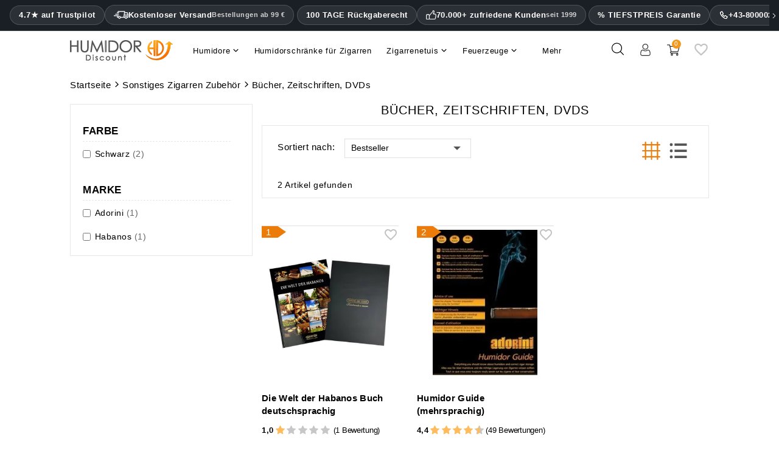

--- FILE ---
content_type: text/css
request_url: https://www.humidordiscount.at/modules/criticalcssmanager/uncss/41/category.css
body_size: 23033
content:
@charset "UTF-8";.open>.dropdown-menu {display: block }address, dl, ol, ol ol, ol ul, p, ul, ul ol, ul ul {margin-bottom: 0 }html, legend {box-sizing: border-box }dd, label, legend {margin-bottom: .5rem }button, hr, input {overflow: visible }pre, textarea {overflow: auto }.carousel-indicators, .dropdown-menu, .media-list, .nav, ul {list-style: none }.btn-group-vertical>.btn, .btn-group>.btn, .btn-group>.btn-group, .btn-toolbar .btn-group, .btn-toolbar .input-group, .col-xs-1, .col-xs-10, .col-xs-11, .col-xs-12, .col-xs-2, .col-xs-3, .col-xs-4, .col-xs-5, .col-xs-6, .col-xs-7, .col-xs-8, .dropdown-menu, .table-reflow thead, .table-reflow tr {float: left }body, fieldset {margin: 0 }html {font-family: sans-serif;line-height: 1.15;text-size-adjust: 100% }article, aside, details, figcaption, figure, footer, header, main, menu, nav, section, summary {display: block }a {background-color: transparent }a:active, a:hover {outline-width: 0 }b, strong {font-weight: 400 }h1 {margin: .67em 0 }dl, h1, h2, h3, h4, h5, h6, ol, p, pre, ul {margin-top: 0 }img {border-style: none;vertical-align: middle }svg:not(:root) {overflow: hidden }button, input, optgroup, select, textarea {font: inherit;margin: 0 }button, select {text-transform: none }textarea {resize: vertical }[type="checkbox"], [type="radio"] {box-sizing: border-box;padding: 0 }address, button, input, legend, select, textarea {line-height: inherit }@media print {h2, h3 {break-after: avoid }h2, h3, p {orphans: 3;widows: 3 }a, a:visited {text-decoration: underline }*, ::after, ::before, ::first-letter, blockquote::first-line, div::first-line, li::first-line, p::first-line {text-shadow: none !important;box-shadow: none !important }blockquote, img, pre, tr {break-inside: avoid }}.btn.focus, .btn:focus, .btn:hover, a:not([href]):not([tabindex]), a:not([href]):not([tabindex]):focus, a:not([href]):not([tabindex]):hover {text-decoration: none }label, output {display: inline-block }html {font-size: 16px;-webkit-tap-highlight-color: transparent }*, ::after, ::before {box-sizing: inherit }a:not([href]):not([tabindex]):focus {outline: 0 }.form-control:disabled, input[type="checkbox"]:disabled, input[type="radio"]:disabled {cursor: not-allowed }[role="button"], a, area, button, input, label, select, summary, textarea {touch-action: manipulation }.dropdown-header, .input-group-btn, .table-reflow tbody, .tag {white-space: nowrap }.h1, .h2, .h3, .h4, .h5, .h6, h1, h2, h3, h4, h5, h6 {margin-bottom: 0;font-family: inherit;font-weight: 400;line-height: 1.1;color: inherit }.h1, h1 {font-size: 1.375rem }.h2, h2 {font-size: 1.25rem }.h3, .h4, h3, h4 {font-size: 1.125rem }.h5, h5 {font-size: 1rem }.container-fluid::after, .container::after, .row::after {display: table;content: "";clear: both }@media(min-width:768px) {.row {margin-right: -15px;margin-left: -15px }}@media(min-width:992px) {.row {margin-right: -15px;margin-left: -15px }}.row {margin-right: -15px;margin-left: -15px }.col-lg, .col-lg-1, .col-lg-10, .col-lg-11, .col-lg-12, .col-lg-2, .col-lg-3, .col-lg-4, .col-lg-5, .col-lg-6, .col-lg-7, .col-lg-8, .col-lg-9, .col-md, .col-md-1, .col-md-10, .col-md-11, .col-md-12, .col-md-2, .col-md-3, .col-md-4, .col-md-5, .col-md-6, .col-md-7, .col-md-8, .col-md-9, .col-sm, .col-sm-1, .col-sm-10, .col-sm-11, .col-sm-12, .col-sm-2, .col-sm-3, .col-sm-4, .col-sm-5, .col-sm-6, .col-sm-7, .col-sm-8, .col-sm-9, .col-xl, .col-xl-1, .col-xl-10, .col-xl-11, .col-xl-12, .col-xl-2, .col-xl-3, .col-xl-4, .col-xl-5, .col-xl-6, .col-xl-7, .col-xl-8, .col-xl-9, .col-xs, .col-xs-1, .col-xs-10, .col-xs-11, .col-xs-12, .col-xs-2, .col-xs-3, .col-xs-4, .col-xs-5, .col-xs-6, .col-xs-7, .col-xs-8, .col-xs-9 {position: relative;min-height: 1px;padding-right: 15px;padding-left: 15px }@media(min-width:576px) {.col-lg, .col-lg-1, .col-lg-10, .col-lg-11, .col-lg-12, .col-lg-2, .col-lg-3, .col-lg-4, .col-lg-5, .col-lg-6, .col-lg-7, .col-lg-8, .col-lg-9, .col-md, .col-md-1, .col-md-10, .col-md-11, .col-md-12, .col-md-2, .col-md-3, .col-md-4, .col-md-5, .col-md-6, .col-md-7, .col-md-8, .col-md-9, .col-sm, .col-sm-1, .col-sm-10, .col-sm-11, .col-sm-12, .col-sm-2, .col-sm-3, .col-sm-4, .col-sm-5, .col-sm-6, .col-sm-7, .col-sm-8, .col-sm-9, .col-xl, .col-xl-1, .col-xl-10, .col-xl-11, .col-xl-12, .col-xl-2, .col-xl-3, .col-xl-4, .col-xl-5, .col-xl-6, .col-xl-7, .col-xl-8, .col-xl-9, .col-xs, .col-xs-1, .col-xs-10, .col-xs-11, .col-xs-12, .col-xs-2, .col-xs-3, .col-xs-4, .col-xs-5, .col-xs-6, .col-xs-7, .col-xs-8, .col-xs-9 {padding-right: 15px;padding-left: 15px }.row {margin-right: -15px;margin-left: -15px }}@media(min-width:1200px) {.col-lg, .col-lg-1, .col-lg-10, .col-lg-11, .col-lg-12, .col-lg-2, .col-lg-3, .col-lg-4, .col-lg-5, .col-lg-6, .col-lg-7, .col-lg-8, .col-lg-9, .col-md, .col-md-1, .col-md-10, .col-md-11, .col-md-12, .col-md-2, .col-md-3, .col-md-4, .col-md-5, .col-md-6, .col-md-7, .col-md-8, .col-md-9, .col-sm, .col-sm-1, .col-sm-10, .col-sm-11, .col-sm-12, .col-sm-2, .col-sm-3, .col-sm-4, .col-sm-5, .col-sm-6, .col-sm-7, .col-sm-8, .col-sm-9, .col-xl, .col-xl-1, .col-xl-10, .col-xl-11, .col-xl-12, .col-xl-2, .col-xl-3, .col-xl-4, .col-xl-5, .col-xl-6, .col-xl-7, .col-xl-8, .col-xl-9, .col-xs, .col-xs-1, .col-xs-10, .col-xs-11, .col-xs-12, .col-xs-2, .col-xs-3, .col-xs-4, .col-xs-5, .col-xs-6, .col-xs-7, .col-xs-8, .col-xs-9 {padding-right: 15px;padding-left: 15px }.row {margin-right: -15px;margin-left: -15px }}.col-xs-4 {width: 33.3333% }.col-xs-6 {width: 50% }.col-xs-12 {width: 100% }@media(min-width:768px) {.col-sm-12 {float: left;width: 100% }.col-sm-8 {float: left;width: 66.6667% }.col-sm-7 {float: left;width: 58.3333% }.col-sm-6 {float: left;width: 50% }.col-sm-4 {float: left;width: 33.3333% }.col-sm-2 {float: left;width: 16.6667% }.col-lg, .col-lg-1, .col-lg-10, .col-lg-11, .col-lg-12, .col-lg-2, .col-lg-3, .col-lg-4, .col-lg-5, .col-lg-6, .col-lg-7, .col-lg-8, .col-lg-9, .col-md, .col-md-1, .col-md-10, .col-md-11, .col-md-12, .col-md-2, .col-md-3, .col-md-4, .col-md-5, .col-md-6, .col-md-7, .col-md-8, .col-md-9, .col-sm, .col-sm-1, .col-sm-10, .col-sm-11, .col-sm-12, .col-sm-2, .col-sm-3, .col-sm-4, .col-sm-5, .col-sm-6, .col-sm-7, .col-sm-8, .col-sm-9, .col-xl, .col-xl-1, .col-xl-10, .col-xl-11, .col-xl-12, .col-xl-2, .col-xl-3, .col-xl-4, .col-xl-5, .col-xl-6, .col-xl-7, .col-xl-8, .col-xl-9, .col-xs, .col-xs-1, .col-xs-10, .col-xs-11, .col-xs-12, .col-xs-2, .col-xs-3, .col-xs-4, .col-xs-5, .col-xs-6, .col-xs-7, .col-xs-8, .col-xs-9 {padding-right: 15px;padding-left: 15px }}@media(min-width:992px) {.col-md-9 {float: left;width: 75% }.col-md-8 {float: left;width: 66.6667% }.col-md-7 {float: left;width: 58.3333% }.col-md-6 {float: left;width: 50% }.col-md-5 {float: left;width: 41.6667% }.col-md-4 {float: left;width: 33.3333% }.col-md-3 {float: left;width: 25% }.col-lg, .col-lg-1, .col-lg-10, .col-lg-11, .col-lg-12, .col-lg-2, .col-lg-3, .col-lg-4, .col-lg-5, .col-lg-6, .col-lg-7, .col-lg-8, .col-lg-9, .col-md, .col-md-1, .col-md-10, .col-md-11, .col-md-12, .col-md-2, .col-md-3, .col-md-4, .col-md-5, .col-md-6, .col-md-7, .col-md-8, .col-md-9, .col-sm, .col-sm-1, .col-sm-10, .col-sm-11, .col-sm-12, .col-sm-2, .col-sm-3, .col-sm-4, .col-sm-5, .col-sm-6, .col-sm-7, .col-sm-8, .col-sm-9, .col-xl, .col-xl-1, .col-xl-10, .col-xl-11, .col-xl-12, .col-xl-2, .col-xl-3, .col-xl-4, .col-xl-5, .col-xl-6, .col-xl-7, .col-xl-8, .col-xl-9, .col-xs, .col-xs-1, .col-xs-10, .col-xs-11, .col-xs-12, .col-xs-2, .col-xs-3, .col-xs-4, .col-xs-5, .col-xs-6, .col-xs-7, .col-xs-8, .col-xs-9 {padding-right: 15px;padding-left: 15px }}@media(min-width:1200px) {.col-lg-7 {float: left;width: 58.3333% }.col-lg-6 {float: left;width: 50% }.col-lg-4 {float: left;width: 33.3333% }.col-lg-3 {float: left;width: 25% }}@media(min-width:1590px) {.col-xl-6 {float: left;width: 50% }.col-xl-4 {float: left;width: 33.3333% }}.btn, .btn-link, .dropdown-item {font-weight: 400 }.form-check, .form-control, .form-control-file, .form-control-range, .form-text {display: block }.form-control {width: 100%;font-size: 1rem;line-height: 1.25;background-color: #fff;background-image: none;background-clip: padding-box }.form-control:focus {color: #7a7a7a;outline: 0 }.form-control::-webkit-input-placeholder {color: #999;opacity: 1 }.form-control::placeholder {color: #999;opacity: 1 }.form-control:disabled, .form-control[readonly] {background-color: #f6f6f6;opacity: 1 }select.form-control:not([size]):not([multiple]) {height: calc(2.5rem - 2px) }.btn {display: inline-block;line-height: 1.25;text-align: center;vertical-align: middle;cursor: pointer;user-select: none;border: 1px solid transparent;padding: .5rem 1rem;border-radius: 0 }.btn.active.focus, .btn.active:focus, .btn.focus, .btn:active.focus, .btn:active:focus, .btn:focus {outline: 0 }.btn.active, .btn:active {background-image: none;outline: 0 }.btn.disabled, .btn:disabled {cursor: not-allowed;opacity: .25 }.collapsing, .dropdown, .dropup {position: relative }.dropdown-menu {position: absolute;top: 100%;left: 0;z-index: 1000;display: none;min-width: 10rem;padding: .5rem 0;margin: .125rem 0 0;text-align: left;background-color: #fff;background-clip: padding-box;border: 1px solid rgba(0, 0, 0, .15);border-radius: 0 }.dropdown-item {display: block;width: 100%;padding: 3px 1rem;clear: both;background: 0;border: 0 }.dropdown-item:focus, .dropdown-item:hover {background-color: #f5f5f5 }.dropdown-menu-right, .language-selector .dropdown-menu {right: 0;left: auto }.dropdown-menu-left {left: 0;right: auto }.card, .card-title {margin-bottom: .75rem }.breadcrumb-item, .float-sm-left, .float-xs-left, .page-link {float: left }.card {position: relative;display: block;background-color: #fff;border: 1px solid #e7e7e7;border-radius: 0 }.card-block::after, .card-footer::after, .card-header::after {display: table;content: "";clear: both }.card-block {padding: 1.25rem }.breadcrumb::after {content: "";display: table;clear: both }.pagination {display: inline-block }@-webkit-keyframes progress-bar-stripes {0% {background-position: 1rem 0 }100% {background-position: 0 0 }}@keyframes progress-bar-stripes {0% {background-position: 1rem 0 }100% {background-position: 0 0 }}.material-icons, .text-nowrap, .text-truncate {white-space: nowrap }.btn-unstyle, .text-hide {background-color: transparent }.clearfix::after {content: "";display: table;clear: both }.d-inline-block {display: inline-block;vertical-align: middle }.float-sm-right, .float-xs-right {float: right }.mr-1, .mx-1 {margin-right: 1rem !important }.mt-1, .my-1 {margin-top: 1rem !important }.ml-2, .mx-2 {margin-left: 1.5rem !important }.text-sm-left, .text-xs-left {text-align: left }.text-sm-right, .text-xs-right {text-align: right }.text-sm-center, .text-xs-center {text-align: center }.text-capitalize {text-transform: capitalize }.text-muted {color: #7a7a7a !important }@media(min-width:768px) {.hidden-md-up {display: none !important }}@media(max-width:991px) {.hidden-md-down {display: none !important }div.offerTagInImg {left: 15%;}}@media(min-width:992px) {.hidden-lg-up {display: none !important }}body, html {height: 100% }ul {padding-left: 0;padding-right: 0 }p {color: #7a7a7a;font-weight: 400 }.h1, .h2, .h3 {text-transform: uppercase;color: #232323 }.h4 {font-weight: 700;color: #232323 }.btn-unstyle {border: 0;padding: 0;text-align: inherit }.btn-unstyle:focus {outline: 0 }.label, label {color: #232323;text-align: right;font-size: .875rem }.form-control {border: 1px solid #e7e7e7;border-radius: 0;padding: .5rem }.form-control:focus, .form-control:hover {border: 1px solid #d31d52 }.text-muted {font-size: .875rem }.dropdown .expand-more {cursor: pointer;user-select: none }.dropdown-item:focus, .dropdown-item:hover {background: 0;text-decoration: none }#mobile_top_menu_wrapper {margin: .625rem 0 0;padding-bottom: .625rem;background: #fff }.advertising-block img, .pagination {width: 100% }.block-category #category-description p, .block-category #category-description strong {font-weight: 400;}.active_filters ul, .pagination .page-list li {display: inline }.pagination .current a {color: #d31d52;text-decoration: none;font-size: 1.25rem }.active_filters {margin-bottom: 30px;border: 1px solid #e7e7e7;border-radius: 0;padding: 5px 20px }@media(max-width:767px) {.products-sort-order .select-title {margin-left: 0 }#best-sales #content-wrapper, #category #content-wrapper, #category #left-column, #category #search_filter_toggler, #new-products #content-wrapper, #prices-drop #content-wrapper {width: 100% }}.regular-price {text-decoration: line-through;font-size: 15px;font-weight: 400 }.regular-price, p, #footer p, #homePageText p, .ui-state-default a,.ui-state-default a:link, .ui-state-default a:visited, .ui-state-default,.ui-widget-content .ui-state-default,.ui-widget-header .ui-state-default, .PM_ASearchTitle, .PM_ASBlockOutputHorizontal a, .PM_ASBlockOutputVertical a, .head-t h4, .product-tab-item .heading-home, .block-category #category-description p, .block-category #category-description strong, .view_menu a, .product-price-and-shipping {color: #000;}.product-title a, .PM_ASCriterionsGroupTitle.h4, .heading-home , #subcategories h2, .cat_name-wrap a, .block-category #category-description strong, .gsr-review-count-rating {color: #000;}.products-selection {margin-bottom: 1.25rem }.breadcrumb li {display: inline }.breadcrumb li::after {content: "";background-image: url(/themes/mynxea_HD-child/img/carat_down.svg);width: 10.45px;height: 15.2px;position: absolute;transform: rotate(270deg);margin-left: -0.9rem;margin-top: 0.15rem;}.breadcrumb li a span {padding-right: 0.9rem;color: #000;}.breadcrumb li:last-child::after {display: none;}.menu-vertical {display: none }#search_query_top {height: 50px;border-radius: 0;background-color: #fff;border: 0 }.button-search {background: #ffc921;border: 0;fill: #fff;text-transform: capitalize;font-size: 15px;height: 50px;width: 120px;padding: 0;transition: all .3s ease 0s;cursor: pointer;border-radius: 0;color: #000;font-weight: 500;letter-spacing: 1px }.button-search:hover, .button-search:focus {background: #555;color: #fff }#search_category {max-width: 155px;height: 50px;border-top: 0;border-right: 0;border-bottom: 0;border-image: initial;background-color: transparent;appearance: none;cursor: pointer;position: relative;top: 0;z-index: 9;right: auto;text-align: left;color: #767676;padding: 0 20px;font-size: 14px;border-left: 1px solid #e1e1e1;border-radius: 0 }#search_block_top {transition: all .5s ease 0s;z-index: 999 }#search_block_top #searchbox {background: none 0 0 repeat scroll #fff;border: 1px solid #e7e7e7;overflow: hidden;position: relative;width: 100%;margin-right: 10px;border-radius: 0 }#search_block_top .btn.button-search {background: none 0 0 repeat scroll #d31d52;border: medium none;color: #fff;display: block;height: 50px;padding: 0;position: relative;right: 0;text-align: center;top: 0;border-radius: 0 }#search_block_top .btn.button-search:hover {background: #555 }#close_search_query_nav {display: block;position: absolute;right: 0;text-align: center;top: 15px;z-index: 999 }#close_search_query_nav::before {content: "";font-family: fontawesome;display: inline-block }#close_search_query_nav span {color: #999;font-size: 0;font-family: "Myriad Pro";letter-spacing: 3px;text-transform: uppercase;position: relative;right: 50px;top: 20px }#close_search_query_nav:hover span {color: #000 }#wbsearch_content_result {background: none 0 0 repeat scroll #fff;display: none;height: 90%;min-height: 415px;overflow-y: scroll;padding: 0;position: absolute;top: 83px;z-index: 999;border: 1px solid #e7e7e7;left: 0;right: 0;border-radius: 0;max-width: 1000px;margin: 0 auto }#wbsearch_content_result {overflow: auto;height: 100%;padding: 15px;margin: 0 auto }#wbsearch_content_result::-webkit-scrollbar {width: 5px }#wbsearch_content_result::-webkit-scrollbar-track {background-color: #f2f2f2;width: 5px;box-shadow: rgba(0, 0, 0, .3) 0 0 6px inset }#wbsearch_content_result::-webkit-scrollbar-thumb {background-color: #000;cursor: pointer }.gsr-review-list label::before {font-size: inherit !important }.gsr-review-list.bg-white, #gsr-review-list .bg-white {line-height: 1.5em !important }.gsr-review-count-rating {display: inline-block;vertical-align: middle;font-weight: 500;font-size: 13px !important;letter-spacing: -0.02em;}.gsr-side-text-11 {font-size: .875rem !important }label {margin: 0 }.gsr-review-list.bg-white .rating-star-yellow {font-size: .775rem;line-height: normal;margin-right: 6px;}.rating-star-yellow, .rating-star-green, .rating-star-blue {border: 0;}.rating-star-yellow>input, .rating-star-green>input, .rating-star-blue>input {display: none }.rating-star-green>label::before, .rating-star-blue>label::before, .rating-star-yellow>label, .rating-star-green>label, .rating-star-blue>label {font-family: FontAwesome;content: "";font-size: 1.15em !important;display: inline-block !important;width: initial !important }.rating-star-green>.half::before, .rating-star-blue>.half::before {font-family: FontAwesome;content: "";position: relative;top: 0;left: 8px;font-size: 1.15em !important;display: inline-block !important }label.rating-star-size-110 {font-size: 1.1em !important }.rating-star-yellow>label.badge-front::before, .rating-star-green>label.badge-front::before, .rating-star-blue>label.badge-front::before, .rating-star-yellow>label.badge-front, .rating-star-green>label.badge-front, .rating-star-blue>label.badge-front, .rating-star-yellow>label.badge-front-half::before, .rating-star-green>label.badge-front-half::before, .rating-star-blue>label.badge-front-half::before, .rating-star-yellow>label.badge-front-half, .rating-star-green>label.badge-front-half, .rating-star-blue>label.badge-front-half, .rating-star-yellow>label.list-front::before, .rating-star-green>label.list-front::before, .rating-star-blue>label.list-front::before, .rating-star-yellow>label.list-front, .rating-star-green>label.list-front, .rating-star-blue>label.list-front, .rating-star-yellow>label.list-front-half::before, .rating-star-green>label.list-front-half::before, .rating-star-blue>label.list-front-half::before, .rating-star-yellow>label.list-front-half, .rating-star-green>label.list-front-half, .rating-star-blue>label.list-front-half {font-size: 1.15em }.rating-star-yellow>.list-front-half::before, .rating-star-green>.list-front-half::before, .rating-star-blue>.list-front-half::before {margin-left: -3px;margin-right: -3px;left: 6px }.rating-star-yellow>input:checked+label, .rating-star-yellow>label.checked {color: #f4c765 !important }a {vertical-align: inherit }#content-wrapper {padding: 0 }.breadcrumb .bread {padding-right: 0 !important;padding-left: 0 !important }.wbCart.level-2.parent ul {margin-left: 10%;margin-bottom: 9px;margin-top: 5px }.wb-menu-vertical {position: relative;margin-top: 0;padding: 0;text-align: left }.wb-menu-vertical li.view_menu .more-menu .level-1:hover>a {border: 0 }@media(min-width:992px) {.view_menu:hover .more-menu {opacity: 1;transform: scale(1, 1);border-bottom-color: #eb7c0a }.view_menu .more-menu {z-index: 99;padding: 10px;position: absolute;top: 45px;left: auto;right: 0;background: #fff;min-width: 180px;border-width: 1px 1px 3px;border-style: solid;border-color: #e1e1e1 #e1e1e1 #d31d52;border-image: initial;transform-origin: 0 0;transform: scale(1, 0);transition: all 500ms ease 0s;opacity: 0;border-radius: 0;text-align: left;margin: 0 !important;display: block !important }.view_menu {display: inline-block;margin: 0;padding: 10px 26px;position: relative }.cat-drop-menu li:last-child {margin-bottom: 0 }.cat-drop-menu li {position: relative;width: 220px;margin-bottom: 7px }.wb-menu-vertical li.level-1 {clear: both;display: inline-block;margin: 0 3px;padding: 10px }.wbCart a span {line-height: 1.5em;display: inline-block }.wbCart.level-1 .menu-dropdown span {width: 92% }}@media(min-width:1200px) {.menu-vertical .menu-content {position: relative;display: inline-block;width: 100% }}@media(min-width:768px) and (max-width:991px) {.container_wb_megamenu {position: relative }}.wb-menu-vertical ul {margin: 0 }#_desktop_top_menu {display: flex;padding-left: 4px;padding-right: 4px }.wb-menu-vertical li.level-1.parent>a::after {content: '';background-image: url('/themes/mynxea_HD-child/img/carat_down.svg');width: 10.45px;height: 15.2px;margin-left: 4px;display: inline-block;top: 3px;position: relative;background-repeat: no-repeat;background-size: 9px 14px;}.wb-menu-vertical li.level-1>a, .view_menu a {font-size: 12px;letter-spacing: .8px;font-weight: 400;line-height: 20px }.wb-menu-vertical ul li.level-1:hover>a {color: #d31d52;transition: all .4s ease-out 0s }.wb-menu-vertical .menu-dropdown li a {display: block;line-height: 35px;padding: 0;color: #000 }.wb-menu-vertical .menu-dropdown li a:hover {color: #d31d52 }.wb-menu-vertical .menu-dropdown li:first-child>a {border-top: 0 }#header .wb-menu-vertical ul li.level-1 ul li a {margin: 0 15px }@media(min-width:992px) {.wb-menu-vertical li.level-2 .menu-dropdown {left: 100%;top: -1px }.wb-menu-vertical .cat-drop-menu li a {margin: 0 }.wb-menu-vertical .menu-dropdown {position: absolute;z-index: 1000;background: #fff;padding: 20px 0;text-align: left }.wb-menu-vertical li.level-1.parent>a, .wb-menu-vertical li.level-1#more_menu>a {z-index: 98;position: relative;display: inline-block }.wb-menu-vertical .more-menu li.level-1 {transition: all 300ms ease 0s;padding: 4px 0;margin: 0 7px }.wb-menu-vertical li.level-1 {transition: all 300ms ease 0s }.wb-menu-vertical .title-menu-mobile, .icon-drop-mobile {display: none }.wb-menu-vertical .title-menu-mobile, .icon-drop-mobile {display: none }.wb-menu-vertical ul li.level-1:hover>.menu-dropdown, .wb-menu-vertical ul li.level-2:hover>.menu-dropdown, .wb-menu-vertical ul li.level-3:hover>.menu-dropdown, .wb-menu-vertical ul li.level-4:hover>.menu-dropdown, .wb-menu-vertical ul li.level-5:hover>.menu-dropdown {opacity: 1;transform: scale(1, 1) }.wb-menu-vertical .menu-dropdown {opacity: 0;transform-origin: 0 0;transform: scale(1, 0);transition: all 500ms ease 0s;margin-left: 0;border-width: 1px 1px 3px;border-style: solid;border-color: #e6e6e6 #e6e6e6 #d31d52;border-image: initial;top: 44px;border-radius: 0;display: block !important }}@media(max-width:991px) {.wb-menu-vertical li.level-1:hover>a::before {display: none }.wb-menu-vertical ul li ul {background: #fff;margin-top: 15px;width: 100% !important }.wb-menu-vertical ul li.parent .icon-drop-mobile::after {content: '';background-image: url('/themes/mynxea_HD-child/img/plus-mobile_icon.svg');width: 10.45px;height: 15.2px;margin-left: 4px;display: inline-block;top: 3px;position: relative;background-repeat: no-repeat;background-size: 9px 14px;}.level-2 .icon-drop-mobile {position: absolute;top: 3px !important }.wb-menu-vertical .icon-drop-mobile {position: absolute;text-align: center;right: 15px;top: 13px }.wb-menu-vertical .menu-dropdown {display: none }.wb-menu-vertical li.level-2 {position: relative;cursor: pointer;padding: 0 15px;width: 100%;background: #fff;color: #000 }.wb-menu-vertical li.level-1 {position: relative;cursor: pointer;padding: 15px;border-bottom: 1px solid #f2f2f2;width: 100%;background: #fff;color: #000;overflow: hidden }.wb-menu-vertical .title-menu-mobile, .icon-drop-mobile {display: block !important }}@media only screen and (min-width:768px) {.menu-vertical .close-menu-content {display: none }}@media only screen and (min-width:768px) and (max-width:991px) {.menu-vertical {display: none }}@media only screen and (max-width:991px) {#header .wb-menu-vertical ul li.level-1 ul li a {margin: 0 15px 0 0;line-height: 25px }.wb-menu-vertical {text-align: left }.wb-menu-vertical .menu-vertical {height: auto;opacity: 1;position: static;transition: all 300ms ease 0s }.close-menu-content, .wb-menu-vertical li.level-1.parent>a::before {display: none }.container_wb_megamenu {width: 100% }.menu-vertical, .menu-vertical.wb-active {display: block }}.fa {display: inline-block;font-style: normal;font-variant: normal;font-weight: normal;font-stretch: normal;line-height: 1;font-family: FontAwesome;font-size: inherit;text-rendering: auto;-webkit-font-smoothing: antialiased }@-webkit-keyframes fa-spin {0% {transform: rotate(0deg) }100% {transform: rotate(359deg) }}@keyframes fa-spin {0% {transform: rotate(0deg) }100% {transform: rotate(359deg) }}.fa-user::before {content: '';background-image: url('/themes/mynxea_HD-child/img/user-icon.svg');width: 11.8px;height: 14.4px;display: inline-block;background-repeat: no-repeat;position: relative;top: 2px;}.user-down li.sign-up a:hover .fa-user::before {-webkit-filter: invert(99%) sepia(32%) saturate(2%) hue-rotate(232deg) brightness(108%) contrast(101%);filter: invert(99%) sepia(32%) saturate(2%) hue-rotate(232deg) brightness(108%) contrast(101%);-webkit-transition: all .3s ease 0s;transition: all .3s ease 0s;}.fa-remove::before, .fa-times::before {content: "" }.fa-close::before {content: '';background-image: url('/themes/mynxea_HD-child/img/close-icon.svg');width: 11.5px;height: 14.4px;display: inline-block;background-repeat: no-repeat;position: relative;top: 3px;}.remove-from-cart:hover .fa-close::before {-webkit-filter: invert(51%) sepia(94%) saturate(1447%) hue-rotate(358deg) brightness(94%) contrast(96%);filter: invert(51%) sepia(94%) saturate(1447%) hue-rotate(358deg) brightness(94%) contrast(96%);-webkit-transition: all .3s ease 0s;transition: all .3s ease 0s;}#search_toggle_desc .fa-close::before {filter: invert(1) brightness(2);}.fa-navicon::before, .fa-reorder::before {content: "" }.fa-bars::before {content: '';background-image: url('/themes/mynxea_HD-child/img/bars-icon.svg');width: 18.85px;height: 22.4px;display: inline-block;background-repeat: no-repeat;}.fa-angle-down::before {content: '';background-image: url('/themes/mynxea_HD-child/img/carat_down.svg');width: 10.45px;height: 15.2px;margin-left: 4px;display: inline-block;top: 3.5px;position: relative;background-repeat: no-repeat;background-size: 9px 14px;font-family: Arial, Helvetica, sans-serif;}@keyframes fadeOut {0% {opacity: 1 }100% {opacity: 0 }}body::after {content: url("[data-uri]") url("/../../../../modules/wbthemeconfigurator/views/img/blog/loading.gif") url("[data-uri]") url("[data-uri]");display: none }.lightboxOverlay {position: absolute;top: 0;left: 0;z-index: 9999;background-color: #000;opacity: .8;display: none }.lightbox {position: absolute;left: 0;width: 100%;z-index: 10000;text-align: center;line-height: 0;font-weight: 400 }.lightbox .lb-image {display: block;height: auto;border-radius: 0 }.lb-outerContainer {position: relative;background-color: #fff;zoom: 1;width: 250px;height: 250px;margin: 0 auto;border-radius: 0 }.lb-outerContainer::after {content: "";display: table;clear: both }.lb-container {padding: 4px }.lb-loader {position: absolute;top: 43%;left: 0;height: 25%;width: 100%;text-align: center;line-height: 0 }.lb-cancel {display: block;width: 32px;height: 32px;margin: 0 auto;background: url("/../../../../modules/wbthemeconfigurator/views/img/blog/loading.gif") no-repeat }.lb-nav {position: absolute;top: 0;left: 0;height: 100%;width: 100%;z-index: 10;transition: none 0s ease 0s }.lb-nav a {outline: 0 }.lb-prev, .lb-next {width: 49%;height: 100%;cursor: pointer;display: block }.lb-prev {left: 0;float: left }.lb-prev:hover {background: url("[data-uri]") left 48% no-repeat;transition: none 0s ease 0s }.lb-next {right: 0;float: right }.lb-next:hover {background: url("[data-uri]") right 48% no-repeat;transition: none 0s ease 0s }.lb-dataContainer {margin: 0 auto;padding-top: 5px;zoom: 1;width: 100%;border-bottom-left-radius: 4px;border-bottom-right-radius: 4px }.lb-dataContainer::after {content: "";display: table;clear: both }.lb-data {padding: 0 4px;color: #bbb }.lb-data .lb-details {width: 85%;float: left;text-align: left;line-height: 1.1em }.lb-data .lb-caption {font-size: 13px;font-weight: 700;line-height: 1em }.lb-data .lb-number {display: block;clear: left;padding-bottom: 1em;font-size: 12px;color: #999 }.lb-data .lb-close {display: block;float: right;width: 30px;height: 30px;background: url("[data-uri]") right top no-repeat;text-align: right;outline: 0;opacity: .7 }.lb-data .lb-close:hover {cursor: pointer;opacity: 1 }@-webkit-keyframes bounce {0%, 100%, 20%, 53%, 80% {animation-timing-function: cubic-bezier(0.215, .61, .355, 1);transform: translate3d(0px, 0px, 0px) }40%, 43% {animation-timing-function: cubic-bezier(0.755, .05, .855, .06);transform: translate3d(0px, -30px, 0px) }70% {animation-timing-function: cubic-bezier(0.755, .05, .855, .06);transform: translate3d(0px, -15px, 0px) }90% {transform: translate3d(0px, -4px, 0px) }}@keyframes bounce {0%, 100%, 20%, 53%, 80% {animation-timing-function: cubic-bezier(0.215, .61, .355, 1);transform: translate3d(0px, 0px, 0px) }40%, 43% {animation-timing-function: cubic-bezier(0.755, .05, .855, .06);transform: translate3d(0px, -30px, 0px) }70% {animation-timing-function: cubic-bezier(0.755, .05, .855, .06);transform: translate3d(0px, -15px, 0px) }90% {transform: translate3d(0px, -4px, 0px) }}@-webkit-keyframes flash {0%, 100%, 50% {opacity: 1 }25%, 75% {opacity: 0 }}@keyframes flash {0%, 100%, 50% {opacity: 1 }25%, 75% {opacity: 0 }}@-webkit-keyframes pulse {0% {transform: scale3d(1, 1, 1) }50% {transform: scale3d(1.05, 1.05, 1.05) }100% {transform: scale3d(1, 1, 1) }}@keyframes pulse {0% {transform: scale3d(1, 1, 1) }50% {transform: scale3d(1.05, 1.05, 1.05) }100% {transform: scale3d(1, 1, 1) }}@-webkit-keyframes rubberBand {0% {transform: scale3d(1, 1, 1) }30% {transform: scale3d(1.25, .75, 1) }40% {transform: scale3d(0.75, 1.25, 1) }50% {transform: scale3d(1.15, .85, 1) }65% {transform: scale3d(0.95, 1.05, 1) }75% {transform: scale3d(1.05, .95, 1) }100% {transform: scale3d(1, 1, 1) }}@keyframes rubberBand {0% {transform: scale3d(1, 1, 1) }30% {transform: scale3d(1.25, .75, 1) }40% {transform: scale3d(0.75, 1.25, 1) }50% {transform: scale3d(1.15, .85, 1) }65% {transform: scale3d(0.95, 1.05, 1) }75% {transform: scale3d(1.05, .95, 1) }100% {transform: scale3d(1, 1, 1) }}@-webkit-keyframes shake {0%, 100% {transform: translate3d(0px, 0px, 0px) }10%, 30%, 50%, 70%, 90% {transform: translate3d(-10px, 0px, 0px) }20%, 40%, 60%, 80% {transform: translate3d(10px, 0px, 0px) }}@keyframes shake {0%, 100% {transform: translate3d(0px, 0px, 0px) }10%, 30%, 50%, 70%, 90% {transform: translate3d(-10px, 0px, 0px) }20%, 40%, 60%, 80% {transform: translate3d(10px, 0px, 0px) }}@-webkit-keyframes swing {20% {transform: rotate3d(0, 0, 1, 15deg) }40% {transform: rotate3d(0, 0, 1, -10deg) }60% {transform: rotate3d(0, 0, 1, 5deg) }80% {transform: rotate3d(0, 0, 1, -5deg) }100% {transform: rotate3d(0, 0, 1, 0deg) }}@keyframes swing {20% {transform: rotate3d(0, 0, 1, 15deg) }40% {transform: rotate3d(0, 0, 1, -10deg) }60% {transform: rotate3d(0, 0, 1, 5deg) }80% {transform: rotate3d(0, 0, 1, -5deg) }100% {transform: rotate3d(0, 0, 1, 0deg) }}@-webkit-keyframes tada {0% {transform: scale3d(1, 1, 1) }10%, 20% {transform: scale3d(0.9, .9, .9) rotate3d(0, 0, 1, -3deg) }30%, 50%, 70%, 90% {transform: scale3d(1.1, 1.1, 1.1) rotate3d(0, 0, 1, 3deg) }40%, 60%, 80% {transform: scale3d(1.1, 1.1, 1.1) rotate3d(0, 0, 1, -3deg) }100% {transform: scale3d(1, 1, 1) }}@keyframes tada {0% {transform: scale3d(1, 1, 1) }10%, 20% {transform: scale3d(0.9, .9, .9) rotate3d(0, 0, 1, -3deg) }30%, 50%, 70%, 90% {transform: scale3d(1.1, 1.1, 1.1) rotate3d(0, 0, 1, 3deg) }40%, 60%, 80% {transform: scale3d(1.1, 1.1, 1.1) rotate3d(0, 0, 1, -3deg) }100% {transform: scale3d(1, 1, 1) }}@-webkit-keyframes wobble {0% {transform: none }15% {transform: translate3d(-25%, 0px, 0px) rotate3d(0, 0, 1, -5deg) }30% {transform: translate3d(20%, 0px, 0px) rotate3d(0, 0, 1, 3deg) }45% {transform: translate3d(-15%, 0px, 0px) rotate3d(0, 0, 1, -3deg) }60% {transform: translate3d(10%, 0px, 0px) rotate3d(0, 0, 1, 2deg) }75% {transform: translate3d(-5%, 0px, 0px) rotate3d(0, 0, 1, -1deg) }100% {transform: none }}@keyframes wobble {0% {transform: none }15% {transform: translate3d(-25%, 0px, 0px) rotate3d(0, 0, 1, -5deg) }30% {transform: translate3d(20%, 0px, 0px) rotate3d(0, 0, 1, 3deg) }45% {transform: translate3d(-15%, 0px, 0px) rotate3d(0, 0, 1, -3deg) }60% {transform: translate3d(10%, 0px, 0px) rotate3d(0, 0, 1, 2deg) }75% {transform: translate3d(-5%, 0px, 0px) rotate3d(0, 0, 1, -1deg) }100% {transform: none }}@-webkit-keyframes jello {0%, 100%, 11.1% {transform: none }22.2% {transform: skewX(-12.5deg) skewY(-12.5deg) }33.3% {transform: skewX(6.25deg) skewY(6.25deg) }44.4% {transform: skewX(-3.125deg) skewY(-3.125deg) }55.5% {transform: skewX(1.5625deg) skewY(1.5625deg) }66.6% {transform: skewX(-0.78125deg) skewY(-0.78125deg) }77.7% {transform: skewX(0.390625deg) skewY(0.390625deg) }88.8% {transform: skewX(-0.195312deg) skewY(-0.195312deg) }}@keyframes jello {0%, 100%, 11.1% {transform: none }22.2% {transform: skewX(-12.5deg) skewY(-12.5deg) }33.3% {transform: skewX(6.25deg) skewY(6.25deg) }44.4% {transform: skewX(-3.125deg) skewY(-3.125deg) }55.5% {transform: skewX(1.5625deg) skewY(1.5625deg) }66.6% {transform: skewX(-0.78125deg) skewY(-0.78125deg) }77.7% {transform: skewX(0.390625deg) skewY(0.390625deg) }88.8% {transform: skewX(-0.195312deg) skewY(-0.195312deg) }}@-webkit-keyframes bounceIn {0%, 100%, 20%, 40%, 60%, 80% {animation-timing-function: cubic-bezier(0.215, .61, .355, 1) }0% {opacity: 0;transform: scale3d(0.3, .3, .3) }20% {transform: scale3d(1.1, 1.1, 1.1) }40% {transform: scale3d(0.9, .9, .9) }60% {opacity: 1;transform: scale3d(1.03, 1.03, 1.03) }80% {transform: scale3d(0.97, .97, .97) }100% {opacity: 1;transform: scale3d(1, 1, 1) }}@keyframes bounceIn {0%, 100%, 20%, 40%, 60%, 80% {animation-timing-function: cubic-bezier(0.215, .61, .355, 1) }0% {opacity: 0;transform: scale3d(0.3, .3, .3) }20% {transform: scale3d(1.1, 1.1, 1.1) }40% {transform: scale3d(0.9, .9, .9) }60% {opacity: 1;transform: scale3d(1.03, 1.03, 1.03) }80% {transform: scale3d(0.97, .97, .97) }100% {opacity: 1;transform: scale3d(1, 1, 1) }}@-webkit-keyframes bounceInDown {0%, 100%, 60%, 75%, 90% {animation-timing-function: cubic-bezier(0.215, .61, .355, 1) }0% {opacity: 0;transform: translate3d(0px, -3000px, 0px) }60% {opacity: 1;transform: translate3d(0px, 25px, 0px) }75% {transform: translate3d(0px, -10px, 0px) }90% {transform: translate3d(0px, 5px, 0px) }100% {transform: none }}@keyframes bounceInDown {0%, 100%, 60%, 75%, 90% {animation-timing-function: cubic-bezier(0.215, .61, .355, 1) }0% {opacity: 0;transform: translate3d(0px, -3000px, 0px) }60% {opacity: 1;transform: translate3d(0px, 25px, 0px) }75% {transform: translate3d(0px, -10px, 0px) }90% {transform: translate3d(0px, 5px, 0px) }100% {transform: none }}@-webkit-keyframes bounceInLeft {0%, 100%, 60%, 75%, 90% {animation-timing-function: cubic-bezier(0.215, .61, .355, 1) }0% {opacity: 0;transform: translate3d(-3000px, 0px, 0px) }60% {opacity: 1;transform: translate3d(25px, 0px, 0px) }75% {transform: translate3d(-10px, 0px, 0px) }90% {transform: translate3d(5px, 0px, 0px) }100% {transform: none }}@keyframes bounceInLeft {0%, 100%, 60%, 75%, 90% {animation-timing-function: cubic-bezier(0.215, .61, .355, 1) }0% {opacity: 0;transform: translate3d(-3000px, 0px, 0px) }60% {opacity: 1;transform: translate3d(25px, 0px, 0px) }75% {transform: translate3d(-10px, 0px, 0px) }90% {transform: translate3d(5px, 0px, 0px) }100% {transform: none }}@-webkit-keyframes bounceInRight {0%, 100%, 60%, 75%, 90% {animation-timing-function: cubic-bezier(0.215, .61, .355, 1) }0% {opacity: 0;transform: translate3d(3000px, 0px, 0px) }60% {opacity: 1;transform: translate3d(-25px, 0px, 0px) }75% {transform: translate3d(10px, 0px, 0px) }90% {transform: translate3d(-5px, 0px, 0px) }100% {transform: none }}@keyframes bounceInRight {0%, 100%, 60%, 75%, 90% {animation-timing-function: cubic-bezier(0.215, .61, .355, 1) }0% {opacity: 0;transform: translate3d(3000px, 0px, 0px) }60% {opacity: 1;transform: translate3d(-25px, 0px, 0px) }75% {transform: translate3d(10px, 0px, 0px) }90% {transform: translate3d(-5px, 0px, 0px) }100% {transform: none }}@-webkit-keyframes bounceInUp {0%, 100%, 60%, 75%, 90% {animation-timing-function: cubic-bezier(0.215, .61, .355, 1) }0% {opacity: 0;transform: translate3d(0px, 3000px, 0px) }60% {opacity: 1;transform: translate3d(0px, -20px, 0px) }75% {transform: translate3d(0px, 10px, 0px) }90% {transform: translate3d(0px, -5px, 0px) }100% {transform: translate3d(0px, 0px, 0px) }}@keyframes bounceInUp {0%, 100%, 60%, 75%, 90% {animation-timing-function: cubic-bezier(0.215, .61, .355, 1) }0% {opacity: 0;transform: translate3d(0px, 3000px, 0px) }60% {opacity: 1;transform: translate3d(0px, -20px, 0px) }75% {transform: translate3d(0px, 10px, 0px) }90% {transform: translate3d(0px, -5px, 0px) }100% {transform: translate3d(0px, 0px, 0px) }}@-webkit-keyframes bounceOut {20% {transform: scale3d(0.9, .9, .9) }50%, 55% {opacity: 1;transform: scale3d(1.1, 1.1, 1.1) }100% {opacity: 0;transform: scale3d(0.3, .3, .3) }}@keyframes bounceOut {20% {transform: scale3d(0.9, .9, .9) }50%, 55% {opacity: 1;transform: scale3d(1.1, 1.1, 1.1) }100% {opacity: 0;transform: scale3d(0.3, .3, .3) }}@-webkit-keyframes bounceOutDown {20% {transform: translate3d(0px, 10px, 0px) }40%, 45% {opacity: 1;transform: translate3d(0px, -20px, 0px) }100% {opacity: 0;transform: translate3d(0px, 2000px, 0px) }}@keyframes bounceOutDown {20% {transform: translate3d(0px, 10px, 0px) }40%, 45% {opacity: 1;transform: translate3d(0px, -20px, 0px) }100% {opacity: 0;transform: translate3d(0px, 2000px, 0px) }}@-webkit-keyframes bounceOutLeft {20% {opacity: 1;transform: translate3d(20px, 0px, 0px) }100% {opacity: 0;transform: translate3d(-2000px, 0px, 0px) }}@keyframes bounceOutLeft {20% {opacity: 1;transform: translate3d(20px, 0px, 0px) }100% {opacity: 0;transform: translate3d(-2000px, 0px, 0px) }}@-webkit-keyframes bounceOutRight {20% {opacity: 1;transform: translate3d(-20px, 0px, 0px) }100% {opacity: 0;transform: translate3d(2000px, 0px, 0px) }}@keyframes bounceOutRight {20% {opacity: 1;transform: translate3d(-20px, 0px, 0px) }100% {opacity: 0;transform: translate3d(2000px, 0px, 0px) }}@-webkit-keyframes bounceOutUp {20% {transform: translate3d(0px, -10px, 0px) }40%, 45% {opacity: 1;transform: translate3d(0px, 20px, 0px) }100% {opacity: 0;transform: translate3d(0px, -2000px, 0px) }}@keyframes bounceOutUp {20% {transform: translate3d(0px, -10px, 0px) }40%, 45% {opacity: 1;transform: translate3d(0px, 20px, 0px) }100% {opacity: 0;transform: translate3d(0px, -2000px, 0px) }}@-webkit-keyframes fadeIn {0% {opacity: 0 }100% {opacity: 1 }}@keyframes fadeIn {0% {opacity: 0 }100% {opacity: 1 }}@-webkit-keyframes fadeInDown {0% {opacity: 0;transform: translate3d(0px, -100%, 0px) }100% {opacity: 1;transform: none }}@keyframes fadeInDown {0% {opacity: 0;transform: translate3d(0px, -100%, 0px) }100% {opacity: 1;transform: none }}@-webkit-keyframes fadeInDownBig {0% {opacity: 0;transform: translate3d(0px, -2000px, 0px) }100% {opacity: 1;transform: none }}@keyframes fadeInDownBig {0% {opacity: 0;transform: translate3d(0px, -2000px, 0px) }100% {opacity: 1;transform: none }}@-webkit-keyframes fadeInLeft {0% {opacity: 0;transform: translate3d(-100%, 0px, 0px) }100% {opacity: 1;transform: none }}@keyframes fadeInLeft {0% {opacity: 0;transform: translate3d(-100%, 0px, 0px) }100% {opacity: 1;transform: none }}@-webkit-keyframes fadeInLeftBig {0% {opacity: 0;transform: translate3d(-2000px, 0px, 0px) }100% {opacity: 1;transform: none }}@keyframes fadeInLeftBig {0% {opacity: 0;transform: translate3d(-2000px, 0px, 0px) }100% {opacity: 1;transform: none }}@-webkit-keyframes fadeInRight {0% {opacity: 0;transform: translate3d(100%, 0px, 0px) }100% {opacity: 1;transform: none }}@keyframes fadeInRight {0% {opacity: 0;transform: translate3d(100%, 0px, 0px) }100% {opacity: 1;transform: none }}@-webkit-keyframes fadeInRightBig {0% {opacity: 0;transform: translate3d(2000px, 0px, 0px) }100% {opacity: 1;transform: none }}@keyframes fadeInRightBig {0% {opacity: 0;transform: translate3d(2000px, 0px, 0px) }100% {opacity: 1;transform: none }}@-webkit-keyframes fadeInUp {0% {opacity: 0;transform: translate3d(0px, 100%, 0px) }100% {opacity: 1;transform: none }}@keyframes fadeInUp {0% {opacity: 0;transform: translate3d(0px, 100%, 0px) }100% {opacity: 1;transform: none }}@-webkit-keyframes fadeInUpBig {0% {opacity: 0;transform: translate3d(0px, 2000px, 0px) }100% {opacity: 1;transform: none }}@keyframes fadeInUpBig {0% {opacity: 0;transform: translate3d(0px, 2000px, 0px) }100% {opacity: 1;transform: none }}@-webkit-keyframes fadeOut {0% {opacity: 1 }100% {opacity: 0 }}@keyframes fadeOut {0% {opacity: 1 }100% {opacity: 0 }}@-webkit-keyframes fadeOutDown {0% {opacity: 1 }100% {opacity: 0;transform: translate3d(0px, 100%, 0px) }}@keyframes fadeOutDown {0% {opacity: 1 }100% {opacity: 0;transform: translate3d(0px, 100%, 0px) }}@-webkit-keyframes fadeOutDownBig {0% {opacity: 1 }100% {opacity: 0;transform: translate3d(0px, 2000px, 0px) }}@keyframes fadeOutDownBig {0% {opacity: 1 }100% {opacity: 0;transform: translate3d(0px, 2000px, 0px) }}@-webkit-keyframes fadeOutLeft {0% {opacity: 1 }100% {opacity: 0;transform: translate3d(-100%, 0px, 0px) }}@keyframes fadeOutLeft {0% {opacity: 1 }100% {opacity: 0;transform: translate3d(-100%, 0px, 0px) }}@-webkit-keyframes fadeOutLeftBig {0% {opacity: 1 }100% {opacity: 0;transform: translate3d(-2000px, 0px, 0px) }}@keyframes fadeOutLeftBig {0% {opacity: 1 }100% {opacity: 0;transform: translate3d(-2000px, 0px, 0px) }}@-webkit-keyframes fadeOutRight {0% {opacity: 1 }100% {opacity: 0;transform: translate3d(100%, 0px, 0px) }}@keyframes fadeOutRight {0% {opacity: 1 }100% {opacity: 0;transform: translate3d(100%, 0px, 0px) }}@-webkit-keyframes fadeOutRightBig {0% {opacity: 1 }100% {opacity: 0;transform: translate3d(2000px, 0px, 0px) }}@keyframes fadeOutRightBig {0% {opacity: 1 }100% {opacity: 0;transform: translate3d(2000px, 0px, 0px) }}@-webkit-keyframes fadeOutUp {0% {opacity: 1 }100% {opacity: 0;transform: translate3d(0px, -100%, 0px) }}@keyframes fadeOutUp {0% {opacity: 1 }100% {opacity: 0;transform: translate3d(0px, -100%, 0px) }}@-webkit-keyframes fadeOutUpBig {0% {opacity: 1 }100% {opacity: 0;transform: translate3d(0px, -2000px, 0px) }}@keyframes fadeOutUpBig {0% {opacity: 1 }100% {opacity: 0;transform: translate3d(0px, -2000px, 0px) }}@-webkit-keyframes flip {0% {transform: perspective(400px) rotate3d(0, 1, 0, -360deg);animation-timing-function: ease-out }40% {transform: perspective(400px) translate3d(0px, 0px, 150px) rotate3d(0, 1, 0, -190deg);animation-timing-function: ease-out }50% {transform: perspective(400px) translate3d(0px, 0px, 150px) rotate3d(0, 1, 0, -170deg);animation-timing-function: ease-in }80% {transform: perspective(400px) scale3d(0.95, .95, .95);animation-timing-function: ease-in }100% {transform: perspective(400px);animation-timing-function: ease-in }}@keyframes flip {0% {transform: perspective(400px) rotate3d(0, 1, 0, -360deg);animation-timing-function: ease-out }40% {transform: perspective(400px) translate3d(0px, 0px, 150px) rotate3d(0, 1, 0, -190deg);animation-timing-function: ease-out }50% {transform: perspective(400px) translate3d(0px, 0px, 150px) rotate3d(0, 1, 0, -170deg);animation-timing-function: ease-in }80% {transform: perspective(400px) scale3d(0.95, .95, .95);animation-timing-function: ease-in }100% {transform: perspective(400px);animation-timing-function: ease-in }}@-webkit-keyframes flipInX {0% {transform: perspective(400px) rotate3d(1, 0, 0, 90deg);animation-timing-function: ease-in;opacity: 0 }40% {transform: perspective(400px) rotate3d(1, 0, 0, -20deg);animation-timing-function: ease-in }60% {transform: perspective(400px) rotate3d(1, 0, 0, 10deg);opacity: 1 }80% {transform: perspective(400px) rotate3d(1, 0, 0, -5deg) }100% {transform: perspective(400px) }}@keyframes flipInX {0% {transform: perspective(400px) rotate3d(1, 0, 0, 90deg);animation-timing-function: ease-in;opacity: 0 }40% {transform: perspective(400px) rotate3d(1, 0, 0, -20deg);animation-timing-function: ease-in }60% {transform: perspective(400px) rotate3d(1, 0, 0, 10deg);opacity: 1 }80% {transform: perspective(400px) rotate3d(1, 0, 0, -5deg) }100% {transform: perspective(400px) }}@-webkit-keyframes flipInY {0% {transform: perspective(400px) rotate3d(0, 1, 0, 90deg);animation-timing-function: ease-in;opacity: 0 }40% {transform: perspective(400px) rotate3d(0, 1, 0, -20deg);animation-timing-function: ease-in }60% {transform: perspective(400px) rotate3d(0, 1, 0, 10deg);opacity: 1 }80% {transform: perspective(400px) rotate3d(0, 1, 0, -5deg) }100% {transform: perspective(400px) }}@keyframes flipInY {0% {transform: perspective(400px) rotate3d(0, 1, 0, 90deg);animation-timing-function: ease-in;opacity: 0 }40% {transform: perspective(400px) rotate3d(0, 1, 0, -20deg);animation-timing-function: ease-in }60% {transform: perspective(400px) rotate3d(0, 1, 0, 10deg);opacity: 1 }80% {transform: perspective(400px) rotate3d(0, 1, 0, -5deg) }100% {transform: perspective(400px) }}@-webkit-keyframes flipOutX {0% {transform: perspective(400px) }30% {transform: perspective(400px) rotate3d(1, 0, 0, -20deg);opacity: 1 }100% {transform: perspective(400px) rotate3d(1, 0, 0, 90deg);opacity: 0 }}@keyframes flipOutX {0% {transform: perspective(400px) }30% {transform: perspective(400px) rotate3d(1, 0, 0, -20deg);opacity: 1 }100% {transform: perspective(400px) rotate3d(1, 0, 0, 90deg);opacity: 0 }}@-webkit-keyframes flipOutY {0% {transform: perspective(400px) }30% {transform: perspective(400px) rotate3d(0, 1, 0, -15deg);opacity: 1 }100% {transform: perspective(400px) rotate3d(0, 1, 0, 90deg);opacity: 0 }}@keyframes flipOutY {0% {transform: perspective(400px) }30% {transform: perspective(400px) rotate3d(0, 1, 0, -15deg);opacity: 1 }100% {transform: perspective(400px) rotate3d(0, 1, 0, 90deg);opacity: 0 }}@-webkit-keyframes lightSpeedIn {0% {transform: translate3d(100%, 0px, 0px) skewX(-30deg);opacity: 0 }60% {transform: skewX(20deg);opacity: 1 }80% {transform: skewX(-5deg);opacity: 1 }100% {transform: none;opacity: 1 }}@keyframes lightSpeedIn {0% {transform: translate3d(100%, 0px, 0px) skewX(-30deg);opacity: 0 }60% {transform: skewX(20deg);opacity: 1 }80% {transform: skewX(-5deg);opacity: 1 }100% {transform: none;opacity: 1 }}@-webkit-keyframes lightSpeedOut {0% {opacity: 1 }100% {transform: translate3d(100%, 0px, 0px) skewX(30deg);opacity: 0 }}@keyframes lightSpeedOut {0% {opacity: 1 }100% {transform: translate3d(100%, 0px, 0px) skewX(30deg);opacity: 0 }}@-webkit-keyframes rotateIn {0% {transform-origin: center center;transform: rotate3d(0, 0, 1, -200deg);opacity: 0 }100% {transform-origin: center center;transform: none;opacity: 1 }}@keyframes rotateIn {0% {transform-origin: center center;transform: rotate3d(0, 0, 1, -200deg);opacity: 0 }100% {transform-origin: center center;transform: none;opacity: 1 }}@-webkit-keyframes rotateInDownLeft {0% {transform-origin: left bottom;transform: rotate3d(0, 0, 1, -45deg);opacity: 0 }100% {transform-origin: left bottom;transform: none;opacity: 1 }}@keyframes rotateInDownLeft {0% {transform-origin: left bottom;transform: rotate3d(0, 0, 1, -45deg);opacity: 0 }100% {transform-origin: left bottom;transform: none;opacity: 1 }}@-webkit-keyframes rotateInDownRight {0% {transform-origin: right bottom;transform: rotate3d(0, 0, 1, 45deg);opacity: 0 }100% {transform-origin: right bottom;transform: none;opacity: 1 }}@keyframes rotateInDownRight {0% {transform-origin: right bottom;transform: rotate3d(0, 0, 1, 45deg);opacity: 0 }100% {transform-origin: right bottom;transform: none;opacity: 1 }}@-webkit-keyframes rotateInUpLeft {0% {transform-origin: left bottom;transform: rotate3d(0, 0, 1, 45deg);opacity: 0 }100% {transform-origin: left bottom;transform: none;opacity: 1 }}@keyframes rotateInUpLeft {0% {transform-origin: left bottom;transform: rotate3d(0, 0, 1, 45deg);opacity: 0 }100% {transform-origin: left bottom;transform: none;opacity: 1 }}@-webkit-keyframes rotateInUpRight {0% {transform-origin: right bottom;transform: rotate3d(0, 0, 1, -90deg);opacity: 0 }100% {transform-origin: right bottom;transform: none;opacity: 1 }}@keyframes rotateInUpRight {0% {transform-origin: right bottom;transform: rotate3d(0, 0, 1, -90deg);opacity: 0 }100% {transform-origin: right bottom;transform: none;opacity: 1 }}@-webkit-keyframes rotateOut {0% {transform-origin: center center;opacity: 1 }100% {transform-origin: center center;transform: rotate3d(0, 0, 1, 200deg);opacity: 0 }}@keyframes rotateOut {0% {transform-origin: center center;opacity: 1 }100% {transform-origin: center center;transform: rotate3d(0, 0, 1, 200deg);opacity: 0 }}@-webkit-keyframes rotateOutDownLeft {0% {transform-origin: left bottom;opacity: 1 }100% {transform-origin: left bottom;transform: rotate3d(0, 0, 1, 45deg);opacity: 0 }}@keyframes rotateOutDownLeft {0% {transform-origin: left bottom;opacity: 1 }100% {transform-origin: left bottom;transform: rotate3d(0, 0, 1, 45deg);opacity: 0 }}@-webkit-keyframes rotateOutDownRight {0% {transform-origin: right bottom;opacity: 1 }100% {transform-origin: right bottom;transform: rotate3d(0, 0, 1, -45deg);opacity: 0 }}@keyframes rotateOutDownRight {0% {transform-origin: right bottom;opacity: 1 }100% {transform-origin: right bottom;transform: rotate3d(0, 0, 1, -45deg);opacity: 0 }}@-webkit-keyframes rotateOutUpLeft {0% {transform-origin: left bottom;opacity: 1 }100% {transform-origin: left bottom;transform: rotate3d(0, 0, 1, -45deg);opacity: 0 }}@keyframes rotateOutUpLeft {0% {transform-origin: left bottom;opacity: 1 }100% {transform-origin: left bottom;transform: rotate3d(0, 0, 1, -45deg);opacity: 0 }}@-webkit-keyframes rotateOutUpRight {0% {transform-origin: right bottom;opacity: 1 }100% {transform-origin: right bottom;transform: rotate3d(0, 0, 1, 90deg);opacity: 0 }}@keyframes rotateOutUpRight {0% {transform-origin: right bottom;opacity: 1 }100% {transform-origin: right bottom;transform: rotate3d(0, 0, 1, 90deg);opacity: 0 }}@-webkit-keyframes hinge {0% {transform-origin: left top;animation-timing-function: ease-in-out }20%, 60% {transform: rotate3d(0, 0, 1, 80deg);transform-origin: left top;animation-timing-function: ease-in-out }40%, 80% {transform: rotate3d(0, 0, 1, 60deg);transform-origin: left top;animation-timing-function: ease-in-out;opacity: 1 }100% {transform: translate3d(0px, 700px, 0px);opacity: 0 }}@keyframes hinge {0% {transform-origin: left top;animation-timing-function: ease-in-out }20%, 60% {transform: rotate3d(0, 0, 1, 80deg);transform-origin: left top;animation-timing-function: ease-in-out }40%, 80% {transform: rotate3d(0, 0, 1, 60deg);transform-origin: left top;animation-timing-function: ease-in-out;opacity: 1 }100% {transform: translate3d(0px, 700px, 0px);opacity: 0 }}@-webkit-keyframes rollIn {0% {opacity: 0;transform: translate3d(-100%, 0px, 0px) rotate3d(0, 0, 1, -120deg) }100% {opacity: 1;transform: none }}@keyframes rollIn {0% {opacity: 0;transform: translate3d(-100%, 0px, 0px) rotate3d(0, 0, 1, -120deg) }100% {opacity: 1;transform: none }}@-webkit-keyframes rollOut {0% {opacity: 1 }100% {opacity: 0;transform: translate3d(100%, 0px, 0px) rotate3d(0, 0, 1, 120deg) }}@keyframes rollOut {0% {opacity: 1 }100% {opacity: 0;transform: translate3d(100%, 0px, 0px) rotate3d(0, 0, 1, 120deg) }}@-webkit-keyframes zoomIn {0% {opacity: 0;transform: scale3d(0.3, .3, .3) }50% {opacity: 1 }}@keyframes zoomIn {0% {opacity: 0;transform: scale3d(0.3, .3, .3) }50% {opacity: 1 }}@-webkit-keyframes zoomInDown {0% {opacity: 0;transform: scale3d(0.1, .1, .1) translate3d(0px, -1000px, 0px);animation-timing-function: cubic-bezier(0.55, .055, .675, .19) }60% {opacity: 1;transform: scale3d(0.475, .475, .475) translate3d(0px, 60px, 0px);animation-timing-function: cubic-bezier(0.175, .885, .32, 1) }}@keyframes zoomInDown {0% {opacity: 0;transform: scale3d(0.1, .1, .1) translate3d(0px, -1000px, 0px);animation-timing-function: cubic-bezier(0.55, .055, .675, .19) }60% {opacity: 1;transform: scale3d(0.475, .475, .475) translate3d(0px, 60px, 0px);animation-timing-function: cubic-bezier(0.175, .885, .32, 1) }}@-webkit-keyframes zoomInLeft {0% {opacity: 0;transform: scale3d(0.1, .1, .1) translate3d(-1000px, 0px, 0px);animation-timing-function: cubic-bezier(0.55, .055, .675, .19) }60% {opacity: 1;transform: scale3d(0.475, .475, .475) translate3d(10px, 0px, 0px);animation-timing-function: cubic-bezier(0.175, .885, .32, 1) }}@keyframes zoomInLeft {0% {opacity: 0;transform: scale3d(0.1, .1, .1) translate3d(-1000px, 0px, 0px);animation-timing-function: cubic-bezier(0.55, .055, .675, .19) }60% {opacity: 1;transform: scale3d(0.475, .475, .475) translate3d(10px, 0px, 0px);animation-timing-function: cubic-bezier(0.175, .885, .32, 1) }}@-webkit-keyframes zoomInRight {0% {opacity: 0;transform: scale3d(0.1, .1, .1) translate3d(1000px, 0px, 0px);animation-timing-function: cubic-bezier(0.55, .055, .675, .19) }60% {opacity: 1;transform: scale3d(0.475, .475, .475) translate3d(-10px, 0px, 0px);animation-timing-function: cubic-bezier(0.175, .885, .32, 1) }}@keyframes zoomInRight {0% {opacity: 0;transform: scale3d(0.1, .1, .1) translate3d(1000px, 0px, 0px);animation-timing-function: cubic-bezier(0.55, .055, .675, .19) }60% {opacity: 1;transform: scale3d(0.475, .475, .475) translate3d(-10px, 0px, 0px);animation-timing-function: cubic-bezier(0.175, .885, .32, 1) }}@-webkit-keyframes zoomInUp {0% {opacity: 0;transform: scale3d(0.1, .1, .1) translate3d(0px, 1000px, 0px);animation-timing-function: cubic-bezier(0.55, .055, .675, .19) }60% {opacity: 1;transform: scale3d(0.475, .475, .475) translate3d(0px, -60px, 0px);animation-timing-function: cubic-bezier(0.175, .885, .32, 1) }}@keyframes zoomInUp {0% {opacity: 0;transform: scale3d(0.1, .1, .1) translate3d(0px, 1000px, 0px);animation-timing-function: cubic-bezier(0.55, .055, .675, .19) }60% {opacity: 1;transform: scale3d(0.475, .475, .475) translate3d(0px, -60px, 0px);animation-timing-function: cubic-bezier(0.175, .885, .32, 1) }}@-webkit-keyframes zoomOut {0% {opacity: 1 }50% {opacity: 0;transform: scale3d(0.3, .3, .3) }100% {opacity: 0 }}@keyframes zoomOut {0% {opacity: 1 }50% {opacity: 0;transform: scale3d(0.3, .3, .3) }100% {opacity: 0 }}@-webkit-keyframes zoomOutDown {40% {opacity: 1;transform: scale3d(0.475, .475, .475) translate3d(0px, -60px, 0px);animation-timing-function: cubic-bezier(0.55, .055, .675, .19) }100% {opacity: 0;transform: scale3d(0.1, .1, .1) translate3d(0px, 2000px, 0px);transform-origin: center bottom;animation-timing-function: cubic-bezier(0.175, .885, .32, 1) }}@keyframes zoomOutDown {40% {opacity: 1;transform: scale3d(0.475, .475, .475) translate3d(0px, -60px, 0px);animation-timing-function: cubic-bezier(0.55, .055, .675, .19) }100% {opacity: 0;transform: scale3d(0.1, .1, .1) translate3d(0px, 2000px, 0px);transform-origin: center bottom;animation-timing-function: cubic-bezier(0.175, .885, .32, 1) }}@-webkit-keyframes zoomOutLeft {40% {opacity: 1;transform: scale3d(0.475, .475, .475) translate3d(42px, 0px, 0px) }100% {opacity: 0;transform: scale(0.1) translate3d(-2000px, 0px, 0px);transform-origin: left center }}@keyframes zoomOutLeft {40% {opacity: 1;transform: scale3d(0.475, .475, .475) translate3d(42px, 0px, 0px) }100% {opacity: 0;transform: scale(0.1) translate3d(-2000px, 0px, 0px);transform-origin: left center }}@-webkit-keyframes zoomOutRight {40% {opacity: 1;transform: scale3d(0.475, .475, .475) translate3d(-42px, 0px, 0px) }100% {opacity: 0;transform: scale(0.1) translate3d(2000px, 0px, 0px);transform-origin: right center }}@keyframes zoomOutRight {40% {opacity: 1;transform: scale3d(0.475, .475, .475) translate3d(-42px, 0px, 0px) }100% {opacity: 0;transform: scale(0.1) translate3d(2000px, 0px, 0px);transform-origin: right center }}@-webkit-keyframes zoomOutUp {40% {opacity: 1;transform: scale3d(0.475, .475, .475) translate3d(0px, 60px, 0px);animation-timing-function: cubic-bezier(0.55, .055, .675, .19) }100% {opacity: 0;transform: scale3d(0.1, .1, .1) translate3d(0px, -2000px, 0px);transform-origin: center bottom;animation-timing-function: cubic-bezier(0.175, .885, .32, 1) }}@keyframes zoomOutUp {40% {opacity: 1;transform: scale3d(0.475, .475, .475) translate3d(0px, 60px, 0px);animation-timing-function: cubic-bezier(0.55, .055, .675, .19) }100% {opacity: 0;transform: scale3d(0.1, .1, .1) translate3d(0px, -2000px, 0px);transform-origin: center bottom;animation-timing-function: cubic-bezier(0.175, .885, .32, 1) }}@-webkit-keyframes slideInDown {0% {transform: translate3d(0px, -100%, 0px);visibility: visible }100% {transform: translate3d(0px, 0px, 0px) }}@keyframes slideInDown {0% {transform: translate3d(0px, -100%, 0px);visibility: visible }100% {transform: translate3d(0px, 0px, 0px) }}@-webkit-keyframes slideInLeft {0% {transform: translate3d(-100%, 0px, 0px);visibility: visible }100% {transform: translate3d(0px, 0px, 0px) }}@keyframes slideInLeft {0% {transform: translate3d(-100%, 0px, 0px);visibility: visible }100% {transform: translate3d(0px, 0px, 0px) }}@-webkit-keyframes slideInRight {0% {transform: translate3d(100%, 0px, 0px);visibility: visible }100% {transform: translate3d(0px, 0px, 0px) }}@keyframes slideInRight {0% {transform: translate3d(100%, 0px, 0px);visibility: visible }100% {transform: translate3d(0px, 0px, 0px) }}@-webkit-keyframes slideInUp {0% {transform: translate3d(0px, 100%, 0px);visibility: visible }100% {transform: translate3d(0px, 0px, 0px) }}@keyframes slideInUp {0% {transform: translate3d(0px, 100%, 0px);visibility: visible }100% {transform: translate3d(0px, 0px, 0px) }}@-webkit-keyframes slideOutDown {0% {transform: translate3d(0px, 0px, 0px) }100% {visibility: hidden;transform: translate3d(0px, 100%, 0px) }}@keyframes slideOutDown {0% {transform: translate3d(0px, 0px, 0px) }100% {visibility: hidden;transform: translate3d(0px, 100%, 0px) }}@-webkit-keyframes slideOutLeft {0% {transform: translate3d(0px, 0px, 0px) }100% {visibility: hidden;transform: translate3d(-100%, 0px, 0px) }}@keyframes slideOutLeft {0% {transform: translate3d(0px, 0px, 0px) }100% {visibility: hidden;transform: translate3d(-100%, 0px, 0px) }}@-webkit-keyframes slideOutRight {0% {transform: translate3d(0px, 0px, 0px) }100% {visibility: hidden;transform: translate3d(100%, 0px, 0px) }}@keyframes slideOutRight {0% {transform: translate3d(0px, 0px, 0px) }100% {visibility: hidden;transform: translate3d(100%, 0px, 0px) }}@-webkit-keyframes slideOutUp {0% {transform: translate3d(0px, 0px, 0px) }100% {visibility: hidden;transform: translate3d(0px, -100%, 0px) }}@keyframes slideOutUp {0% {transform: translate3d(0px, 0px, 0px) }100% {visibility: hidden;transform: translate3d(0px, -100%, 0px) }}.gsr-side-text-11 {font-size: 11px !important }.rating-star-yellow, .rating-star-green, .rating-star-blue {border: 0;}.rating-star-yellow>input, .rating-star-green>input, .rating-star-blue>input {display: none }.rating-star-green>label::before, .rating-star-blue>label::before, .rating-star-yellow>label, .rating-star-green>label, .rating-star-blue>label {font-family: FontAwesome;content: "";font-size: 1.15em !important;display: inline-block !important;width: initial !important }.rating-star-yellow>label::before {content: '';background-image: url('/themes/mynxea_HD-child/img/complete-star.svg');width: 15px;height: 17px;display: inline-block;background-repeat: no-repeat;-webkit-filter: invert(84%) sepia(0%) saturate(0%) hue-rotate(184deg) brightness(200%) contrast(300%);filter: invert(84%) sepia(0%) saturate(0%) hue-rotate(184deg) brightness(200%) contrast(300%);}.rating-star-green>.half::before, .rating-star-blue>.half::before {font-family: FontAwesome;content: "";position: relative;top: 0;font-size: 1.15em !important;display: inline-block !important }.rating-star-yellow>.half::before {content: '';background-image: url('/themes/mynxea_HD-child/img/half-star.svg');width: 8.3px;height: 17px;display: inline-block;background-repeat: no-repeat;position: relative;}label.rating-star-size-110 {font-size: 1.1em !important }.rating-star-yellow>label.badge-front::before, .rating-star-green>label.badge-front::before, .rating-star-blue>label.badge-front::before, .rating-star-yellow>label.badge-front, .rating-star-green>label.badge-front, .rating-star-blue>label.badge-front, .rating-star-yellow>label.badge-front-half::before, .rating-star-green>label.badge-front-half::before, .rating-star-blue>label.badge-front-half::before, .rating-star-yellow>label.badge-front-half, .rating-star-green>label.badge-front-half, .rating-star-blue>label.badge-front-half, .rating-star-yellow>label.list-front::before, .rating-star-green>label.list-front::before, .rating-star-blue>label.list-front::before, .rating-star-yellow>label.list-front, .rating-star-green>label.list-front, .rating-star-blue>label.list-front, .rating-star-yellow>label.list-front-half::before, .rating-star-green>label.list-front-half::before, .rating-star-blue>label.list-front-half::before, .rating-star-yellow>label.list-front-half, .rating-star-green>label.list-front-half, .rating-star-blue>label.list-front-half {font-size: 1.15em }body .rating-star-yellow>input:checked+label, body .rating-star-yellow>label.checked {-webkit-filter: invert(93%) sepia(18%) saturate(1500%) hue-rotate(340deg) brightness(310%) contrast(100%);filter: invert(93%) sepia(18%) saturate(1500%) hue-rotate(340deg) brightness(310%) contrast(100%);z-index: 999;position: relative;}[class*="span"] {float: left }#videoFooterPopupContent {display: none }ul#footerLowerRowImages li {display: inline;margin-right: 5px;padding: 3px;vertical-align: middle }a:hover {text-decoration: none !important }main {font-size: 15px }#_desktop_language_selector .dropdown-menu {min-width: 198px;top: auto;bottom: 126%;right: -81px }.sidenav .close-nav, .wb-product-list .button-group .wl:hover .wish, #owl-special .owl-dots .owl-dot.active span, #owl-special .owl-dots .owl-dot:hover span, .bnr_desc .btn-primary:hover, .next-prevb .owl-nav div:hover, .heading-home::before, .head-t h4::before, .heading-home::after, .head-t h4::after, .next-prevb .owl-theme .owl-nav div:hover, .slider-home .slide .slidleft h5 a.btn, #testi.owl-theme .owl-dots .owl-dot.active span, #testi.owl-theme .owl-dots .owl-dot:hover span, #owl-special .button-container.cart.add-cart:hover, #owl-special .button-group .compare:hover a, #owl-special .button-group .quick:hover, #owl-special .button-group .wl:hover .wish, .des_namepost::before, #index .content_more:hover::before, #mywishlist td.wishlist_delete a, .sellb .banner-button .shop_now:hover::before, .bnr .banner-button::before, .custom-radio input[type="radio"]:checked+span, .block-social li:hover a, .cart-products-count.cart-c, .block-social .social li:hover, .categoryName a::before, .blog_mask a i:hover, .wb-product-list .thumbnail-container .cartb:hover, .wb-product-list .button-group .compare:hover a, .wb-product-list .button-group .quick:hover, .wb-product-list .button-group .wl .wish:hover, .kr_blog_post_area .blog_post .blog_post_content .blog_post_content_bottom .content_more .read_more, .product-flags, .button-container.cart.add-cart:hover, .button-group .compare a:hover, .button-group .quick:hover, .button-group .wl:hover .wish, .d-test p::before, .testimonial .owl-theme .owl-dots .owl-dot.active span, .bnr_desc .desc1::before, #index .head-t h4::before, .featured-products.samecat .head-t h4::before, #index .heading-home::before, .product-accessories .head-t h4::before, #index .product-tab-item .heading-home::before, #index .head-t h4::after, .featured-products.samecat .head-t h4::after, #index .heading-home::after, .product-accessories .head-t h4::after, .categoryName::before, #index .product-tab-item .heading-home::after, .bnr_desc .btn-primary:hover, .im-bnm .bnr_desc .btn-primary:hover, #index .content_more::before, #search_block_top .btn.button-search, .block_newsletter form input[type="submit"]:hover, .blogc a.more, .center-banner .shop_now, .ico-menu .bar::after, .user-down li.sign-up a:hover, .owl-nav div:hover, .cart-c, .has-discount .discount, .slick-next:hover, .slick-prev:hover, .wb-wishlist-button.added, .wb-compare-button.added, .quick:hover, .compare:hover a, .wl:hover .wish, .cartb:hover, .owl-theme .owl-dots .owl-dot.active span, .owl-theme .owl-dots .owl-dot:hover span, .products-sort-order .select-list:hover, .pagination .page-list li a:hover, .pagination .page-list li a:focus, .pagination .page-list li.current a, .active_filters .filter-block, .btn-primary:hover, .btn-default:hover, .btn-secondary:hover, .btn-primary:focus, .btn-defualt:focus, .btn-secondary:focus, .btn-tertiary:hover, .btn-tertiary:hover {background-color: #f2991d !important }.products-sort-order .select-title {background-color: transparent !important;color: inherit !important;border: 1px solid #e0e0e0 !important }.wb-menu-vertical .menu-dropdown {border-top-color: #e6e6e6 }.wb-menu-vertical .menu-dropdown {border-bottom-color: #f2991d }a {text-transform: none;vertical-align: initial }body, a, p {line-height: 21px }h1 {margin-bottom: 20px;font-size: 24px;line-height: 22px }.btn-default, .btn-primary, .btn-secondary, .btn-tertiary {text-transform: none }.regular-price.insteadOf {text-decoration: none }header #_desktop_logo {margin: 0 19px 0 0;padding-top: 5px }header .header-top {padding: 0 9% 20px }header .phoneIcon, header .phoneContact, header .hotlineText, header #bottom-header {display: inline-block }header #bottom-header {width: 100%;padding-top: 10px;height: 66.4px }header #top-top {padding: 0 9%;height: 35px;background: url("[data-uri]") repeat-x }header .phoneIcon {background: url("[data-uri]") no-repeat;height: 17px;padding-right: 12px;position: relative;top: 4px }header .HotlineContact {line-height: 35px;float: left;font-size: 13px;font-family: "Century Gothic", CenturyGothic, sans-serif;font-weight: 700 }header .phoneContact a, header .HotlineContact {color: #767676 }header .phoneContact a {vertical-align: baseline }header .hotlineText {padding-right: 3px;vertical-align: initial }header .benefitsTop-top {float: right }header .benefitsTop-top>div {margin-right: 49px }header .benefitsTop-top>div {float: left }header .benefit3-DE {margin-right: 0 !important }#bottom-header .lan-cur-down, #bottom-header .user-down {top: 38px }.blockTopBrands {margin-bottom: 62px;width: 100%;margin-left: 0 !important }.blockTopBrands p {margin-bottom: 17px }.blockTopBrands ul li {display: inline-table;font-size: 16px;text-align: center;width: 19.2%;cursor: default }.blockTopBrands ul li img {opacity: .2;padding-bottom: 3px }.customizedFooter li a {line-height: normal }.customizedFooter li a:hover, header .phoneContact a:hover {color: #eb7c0a }.blockTopBrands p, .customizedFooter .span2_6 p, .blockTopBrands p, .customizedFooter .span2_7 p, .blockTopBrands p, .customizedFooter .span3 p {font-size: 17px;font-weight: 600 }.customizedFooter .span2_6 p, .customizedFooter .span2_7 p, .customizedFooter .span3 p {margin-bottom: 14px }#footerSecureShoppingBlock ul {display: inline-block;vertical-align: top }footer li {font-size: 13px }footer {margin-top: 60px }#_desktop_language_selector li {display: inline-table }.customizedFooter .span2_6 li, .customizedFooter .span3 li {line-height: 17px;padding-bottom: 11px !important }#footerSecureShoppingBlock li:last-child, #footerTopCategoriesBlock li:last-child, #footerCigarFaqCategories li:last-child, #footerTestimonialsBlock li:last-child {padding-bottom: 0 }#footerSecurePaymentBlock {padding-top: 18px;display: inline-block;width: 100% }.span2_6, .span2_7 {margin-right: 1% }.span2_6:last-child, .span2_7:last-child {margin-right: 0 }.span2_6 {width: 19.2% }#footerSecureShoppingBlock.span2_6.short-2_6 {width: 17% }#footer .span2_6 {width: 26.6% }.footerIconsSep {border-left: 2px solid #e7e7e7;height: 30px;display: inline-block;margin-left: 14px;margin-right: 14px;position: relative;top: 13px }#footerLowerRowImages {text-align: center;width: 100% }ul#footerLowerRowImages {margin: 0;padding: 4px }ul#footerLowerRowImages li {display: inline;margin-right: 5px;padding: 3px;vertical-align: middle }#malariaFoot {text-align: center;font-style: italic;line-height: 1.5em }#malariaFoot, #malariaFoot a {font-size: 12px }#malariaFoot a {vertical-align: inherit;font-weight: 700 }#footer .email-pay {padding-top: 14px;padding-bottom: 12px }#footer .copy {margin-top: 7px }#footer .footer-down-right {margin-top: 0 }#footer .footer-container {padding: 0 0 25px;border: 0 }.wb-image-block img:hover {opacity: .5 }.product-price-and-shipping {width: 100% }.product-price-and-shipping .price {display: block;margin-top: 2px;margin-bottom: 5px;}.wb-image-block a {display: inline-grid;width: 100%;min-height: 252px }.wb-menu-vertical li.level-1>a, .view_menu a {font-size: 14px }.wb-menu-vertical li.level-1 {padding: 12px 7px }.clear {clear: both }.PM_ASResetSearch {display: none;color: inherit;font-size: .85rem;text-align: center;padding: .25rem;margin: .75rem 0 1.25rem }.PM_ASBlockOutputVertical .PM_ASResetSearch {border: 1px dashed rgba(0, 0, 0, .125);box-shadow: rgba(0, 0, 0, .1) 2px 2px 11px 0 }.PM_ASResetSearch::before {content: "";font-family: FontAwesome, FontAwesomeAS4;padding-right: 5px }.PM_ASBlockOutputVertical .PM_ASCriterionsGroup {margin-bottom: 40px }.PM_ASBlockOutputVertical .PM_ASCriterionsGroupTitle {border-bottom: 1px dashed #e7e7e7;padding-bottom: .5rem;margin-top: 1.5rem }.PM_ASBlockOutputVertical .PM_ASCriterionsGroup:first-child .PM_ASCriterionsGroupTitle {margin-top: 0 }.PM_ASCriterionsGroupTitle.h4 {margin-bottom: 10px;padding-bottom: 7px;font-weight: 700;text-transform: uppercase;font-size: 17px;width: 94% }.PM_ASBlockOutputVertical .PM_ASCriterionsGroup ul {margin-bottom: 0 }.PM_ASCriterionsGroup:last-child {margin-bottom: 0 }.PM_ASCriterions ul {list-style: none }.PM_ASCriterions li:last-child label {margin-bottom: 0 }ul.PM_ASCriterionGroupImage, ul.PM_ASCriterionGroupCheckbox, ul.PM_ASCriterionGroupLinkColor, ul.PM_ASCriterionGroupLink, ul.PM_ASCriterionGroupColor, ul.PM_ASLevelDepth {list-style-type: none;padding-left: 0 }div.PM_ASCriterionNbProduct {opacity: .6;display: inline }.PM_ASLabelCheckbox {text-align: left;width: 87%;vertical-align: top;line-height: normal;margin-left: 2px;margin-bottom: 18px }.PM_ASLabelLink {text-align: left;width: 87%;vertical-align: top;margin-bottom: 18px }.PM_ASCriterionCheckbox {border: 0;position: relative;top: 2px }.PM_ASCriterionCheckboxHidden {visibility: hidden;}.PM_ASSelections {background-color: #f5f5f5;border: 1px solid rgba(0, 0, 0, .125) }.PM_ASBlockOutputVertical .PM_ASSelections {padding-right: 0;padding-left: 0;padding-up: 0;margin: 0;background-color: inherit;border: 0;padding-bottom: 10px;}@keyframes as4loader {0%, 80%, 100% {box-shadow: #333 0 2.5em 0 -1.3em }40% {box-shadow: #666 0 2.5em 0 0 }}@-webkit-keyframes as4loader {0%, 80%, 100% {box-shadow: #333 0 2.5em 0 -1.3em }40% {box-shadow: #666 0 2.5em 0 0 }}.PM_ASCriterionsGroupOuter::-webkit-scrollbar {width: 5px }.PM_ASCriterionsGroupOuter::-webkit-scrollbar-track {box-shadow: rgba(0, 0, 0, .3) 0 0 6px inset;border-radius: 10px }.PM_ASCriterionsGroupOuter::-webkit-scrollbar-thumb {border-radius: 10px;background: rgba(0, 0, 0, .4);box-shadow: rgba(0, 0, 0, .5) 0 0 6px inset }.PM_ASBlockOutput {position: relative }#PM_ASBlock_2 {border: 1px solid #e7e7e7;box-shadow: none;padding: 0;margin: 0 }#subcategories.subCatCat {width: 100% }#scroll, :focus, button:focus {outline: 0 }.deliveryinfo ul li, svg {vertical-align: middle }a, a:focus, a:hover {text-decoration: none }body {-webkit-font-smoothing: antialiased;font-size: 14px;line-height: 20px;letter-spacing: .5px;font-family: Poppins, sans-serif !important }.img-responsive:not(.logo):not(.blogpost_image) {height: auto;max-width: 100%;place-self: center;max-height: 239px }.center-block {display: block;margin-right: auto;margin-left: auto }[disabled] {cursor: no-drop !important }svg {transition: all .3s ease 0s }a {color: #000;transition: all .3s ease 0s;}.cart-drop-table li, .desktop-search.d-inline-block {vertical-align: top }a:focus, a:hover {color: #eb7c0a }#footer .container {min-height: auto }main {background: #fff;font-size: 15px }.btn-default, .btn-primary, .btn-secondary, .btn-tertiary {background: #555;color: #fff;border: 0;text-align: center;transition: all .3s ease 0s;padding: 9px 15px;text-transform: uppercase;font-size: .8125rem;letter-spacing: .8px;border-radius: 0;line-height: 20px }.btn-default:hover, .btn-defualt:focus, .btn-primary:focus, .btn-primary:hover, .btn-secondary:focus, .btn-secondary:hover, .btn-tertiary:hover {background: #eb7c0a;color: #fff }#_desktop_logo {padding: 8px 0;margin: 0 40px 0 0;width: auto }.desktop-search {float: right }.desktop-search, #_desktop_cart, #_desktop_user_info {margin-top: 9px }.header-nav, .header-top {width: 100%;float: left;position: relative }.header-nav {background-color: #000;padding: 0;display: none }#header {min-height: 60px }.nav1, .nav2 {padding: 12px 0 }.header-top {padding: 20px 9% }.compare-h a, .currency-selector button, .language-selector-wrapper button, .user-down li a, .wishl a {color: #000;font-size: 13px;font-weight: 500;letter-spacing: .8px;text-transform: capitalize;cursor: pointer;transition: all .3s ease 0s }.lan {display: inline-block }.cdroptable td, .no-items {font-size: 13px }.compare-h:hover a, .currency-selector button:hover, .currency-selector ul li:hover a, .language-selector-wrapper button:hover, .language-selector-wrapper ul li:hover a, .user-down li a:hover, .wishl:hover a {color: #eb7c0a }.currency-selector ul li a, .language-selector-wrapper ul li a {padding: 5px 13px;line-height: 20px }.currency-selector .dropdown-menu, .lan-cur-down, .language-selector .dropdown-menu, .user-down {border-width: 3px 1px 1px;border-style: solid;border-color: #eb7c0a #e7e7e7 #e7e7e7;border-image: initial;border-radius: 0;top: 31px }.lan-cur-down a, .user-down li a {line-height: 25px;color: #000 }.lan-cur-down, .user-down {padding: 10px;min-width: 230px;margin-top: 0;top: 40px;right: 0;left: auto }#search_toggle svg, .blockcart svg, .lan-cur svg, .user-info svg {fill: #333;cursor: pointer;width: 21px }#search_toggle:hover svg, .blockcart:hover .cimg svg, .lan-cur:hover svg, .user-info:hover .xsuser svg, .wishl:hover svg, #compare-link:hover svg {fill: #eb7c0a }.cart-c, .cimg {float: left;display: inline-block }.cart-c, .carti {position: relative;top: 6px;margin: 0 2px;color: #000;font-size: 14px }.cart-products-count.cart-c {font-size: 10px;text-align: center;display: inline-block;position: absolute;border-radius: 50%;height: 15px;width: 15px;color: #fff;background-color: #eb7c0a;line-height: 14px;top: -5px;right: -4px }.head-cart-drop {width: 280px;padding: 0;margin: 12px 0;right: 0;left: auto }.cart-det {padding: 15px }#_desktop_currency_selector, #_desktop_language_selector {padding: 2px 14px;border: 1px solid #e4e4e4;margin: 0 2px;line-height: 2.4em }.user-down li.sign-up a {color: #000;display: block;font-size: .875rem;text-align: center;padding: 6px 8px;background: 0;border: 1px solid #e7e7e7;text-transform: uppercase;border-radius: 0;width: 165px;margin: 0 auto;line-height: 27px }.user-down li.sign-up a:hover {background: #eb7c0a;border: 1px solid #eb7c0a;color: #fff }#_desktop_user_info, #_mobile_user_info, #desktop_lan_cur {position: relative;cursor: pointer }#_mobile_user_info {display: none }#_desktop_cart, #_desktop_user_info, #desktop_lan_cur {float: right }.offer-title, .user-info {font-size: 14px;font-weight: 400;text-transform: capitalize;line-height: 20px;color: #fff;letter-spacing: .8px }.d-search button {background: 0;border: 0;cursor: pointer;padding: 0 }.wbSearch {z-index: 99;position: fixed;top: 0;right: 0;display: flex;background-color: rgba(18, 18, 18, .9);opacity: 0;transition: all .3s ease-in-out 0s;transform: translateY(-100%);align-items: center;justify-content: center;width: 100%;padding: 30px }.wbSearch .close-nav {color: #fff;display: inline-block }.wbSearch #search_block_top {position: relative;display: flex;opacity: 0;align-items: center;width: 100%;max-width: 1000px }@media(min-width:992px) {.closebtn {float: left }.btn-navbar.navbar-toggle {padding: 0;border: 0;background: 0;vertical-align: middle;cursor: pointer;transition: all .3s ease-in-out 0s;z-index: 9;height: 21px;width: 28px;text-align: left }#_desktop_user_info:hover .user-down, #_mobile_user_info:hover .user-down, #desktop_lan_cur:hover .lan-cur-down {opacity: 1;transform: scale(1, 1) }.lan-cur-down, .user-down {opacity: 0;transform-origin: 0 0;transform: scale(1, 0);transition: all .5s ease 0s;top: 31px;background: #fff;position: absolute;z-index: 99 }}.cartb, .pro-tab li a, .product-flag, .product-title, .sale, .ser-t p {text-transform: none }.head-t h4, .heading-home, .product-tab-item .heading-home {letter-spacing: 1px;font-weight: 500;text-transform: uppercase;font-size: 20px;line-height: 20px;text-align: center;position: relative;padding-bottom: 15px;display: block }.wb-image-block img {border-radius: 0;width: auto !important }.thumbnail-container, .wb-image-block {position: relative }.cartb, .product-price-and-shipping {display: inline-block;}.discount.discount-percentage.redPrice {margin-left: 6px;position: relative;bottom: 1px;background-color: #eb7c0a;padding: 3px 6px;color: #fff;font-size: 13px;}.price {font-size: 18px;margin-bottom: 3px;}.redPrice {color: #d60000;}.thumbnail-container:hover {float: left;width: 100%;transition: all .3s ease 0s }.thumbnail-container .wb-product-desc {padding: 10px 0 0;height: 145px;text-align: left }.product-title {color: #000;font-size: 15px;font-weight: 400;letter-spacing: .3px;line-height: 19px;overflow: hidden;transition: all .3s ease 0s;margin: 10px 0;min-height: 42px;}.product-title a {font-weight: 600;cursor: pointer }.product-title a:hover, .product-title:hover {color: #eb7c0a }.product-price-and-shipping {letter-spacing: 0;padding: 0;opacity: 1;width: auto;}.product-miniature {padding-top: 5px;padding-bottom: 5px }.wb-menu-vertical li.level-1>a, .view_menu a {position: relative }#footer {background: #fff;margin-top: 60px }#footer .footer-container {padding: 60px 0 40px;border-top: 1px solid #e7e7e7 }.block-right {width: 100%;float: left;margin-bottom: 0 }.footer-down-right {padding: 0;margin-top: 5px }.block-social .fot-pro {display: none }.block-social .fot-pro, .block-social h3, .c-info a, .c-info, .links h3, .pay, .news-p h1 {font-size: 18px;color: #000;text-transform: uppercase;font-weight: 500;letter-spacing: 1px;margin-bottom: 2px;padding-bottom: 15px;position: relative }.block-social {float: right;width: auto;padding: 0 }.email-pay {text-align: center;background: #f5f5f5 }.block-social {text-align: right }.copy {margin-top: 15px;margin-bottom: 12px;text-align: left }@media(min-width:1200px) and (max-width:1409px) {.header-nav, .header-top {padding-left: 15px;padding-right: 15px }.wb-product-grid .item-product {width: 33.33% }.left-column {width: 70% }#left-column {width: 30% }#_desktop_currency_selector, #_desktop_language_selector {float: right;padding: 2px 14px;line-height: 0;margin-bottom: 10px }}@media(max-width:991px) {#_desktop_logo {padding: 6px 10px 0;width: auto }.wbSearch {padding: 20px }.lan-cur-down, .user-down, .wb-dropdown-cart.dropdown {top: 35px }#footer, #wrapper {display: block !important }#_mobile_cart, #_mobile_user_info {position: relative;cursor: pointer }#menu-icon {margin: 0 }#menu-icon .navbar-toggle:hover {color: #eb7c0a }#menu-icon .navbar-toggle {background: 0;font-size: 22px;color: #000;transition: all .3s ease 0s;text-align: center;border: 0;cursor: pointer;margin-top: 10px;padding: 0;min-width: auto;min-height: auto }#header .logo {max-width: 120px;display: inline-block;height: auto }#mobile_top_menu_wrapper {margin: 0;line-height: 20px;padding: 0;display: block !important }.sidenav .closebtn:hover i {color: #000 !important }.close-nav:not(#searchCloseNav) i {-webkit-filter: invert(99%) sepia(32%) saturate(2%) hue-rotate(232deg) brightness(108%) contrast(101%);filter: invert(99%) sepia(32%) saturate(2%) hue-rotate(232deg) brightness(108%) contrast(101%);}.sidenav .close-nav {background-color: #eb7c0a;padding: 10px 15px;width: 100%;display: inline-block }.sidenav {width: 0;position: fixed;z-index: 9999;top: 0;left: 0;background-color: #fff;overflow-x: hidden;transition: all .5s ease 0s;box-shadow: rgba(0, 0, 0, .06) 5px 0 5px 0;clear: both;height: 100%;list-style: none;margin: 0;padding: 0 }.close-nav span {color: #fff;text-transform: uppercase;font-size: 14px }#_desktop_user_info .user-down, #_mobile_user_info .user-down, #desktop_lan_cur .lan-cur-down {display: none;position: absolute;z-index: 5;background: #fff }.wb-menu-vertical li.level-1>a {color: #000 }#_desktop_currency_selector, #_desktop_top_menu, #header .wb-menu-vertical ul li.level-1>a strong, #owl-slider .owl-nav, .nav-full {display: none }#_desktop_language_selector {float: none;margin: 10px 0 }#malariaFoot {width: auto }.wb-menu-vertical li>a::after {display: none !important;}{display: none }#_desktop_language_selector, .block-social {float: none }nav .page-list {margin-bottom: 8px }}@media(max-width:575px) {.wb-image-block::after {margin: -8px }.user-down.dropdown-menu-right {min-width: 235px;right: 0 }#search_block_top .btn.button-search {height: 40px;width: 80px }#search_query_top {padding: 0 10px;height: 40px }#search_category {display: none }#header .logo {max-width: 127px;height: auto }}@media(max-width:767px) {.block-social {margin-top: 0 }.wb-product-desc {padding: 10px 0 0 }.heading-home {font-size: 1.1rem;margin-bottom: 9px }}@media(min-width:576px) and (max-width:767px) {#_desktop_logo {width: auto }#menu-icon {margin: 0 }.block-social .fot-pro, .block-social h3, .pay, .vedio-description {display: none }.thumbnail-container:hover .product-price-and-shipping {opacity: 1 }#pay-connect, .block-right {margin-bottom: 0 }.b-top, .block-social .fot-pro, .button-group, .shopping-cart {display: none }}.breadcrumb {clear: both }.breadcrumb .bread {margin-bottom: 20px;margin-top: 0;padding: 12px 20px 12px 15px;border-radius: 0 }.breadcrumb .bread li a {font-size: .96rem;letter-spacing: .5px }@media(max-width:767px) {#wrapper .breadcrumb li a span {font-size: 12px }}@media(max-width:669px) {.modal-dialog {margin: 20px auto !important }header #top-top {display: none }}@media(min-width:600px) and (max-width:767px) {#search_block_top .btn.button-search {height: 40px;width: 80px }#search_query_top {padding: 0 10px;height: 40px }}#_desktop_search_filters_clear_all, #category-description, .category-cover {display: none }#category .block-category {min-height: 0;margin-bottom: 0;padding: 0;border: 0;background: 0 }.products-sort-order .select-title {display: inline-block;width: 100%;cursor: pointer;border: 0;color: #fff;font-size: 14px;padding: 3px 10px;background-color: #eb7c0a;border-radius: 0;line-height: 23px }.products-sort-order .select-list:hover {background: #eb7c0a;color: #fff;text-decoration: none }.products-sort-order .select-list {display: block;padding: 2px 5px;line-height: 25px;margin: 0 5px;font-size: 14px }.products-sort-order i::after {content: '';background-image: url('/themes/mynxea_HD-child/img/sorting-arrow.svg');width: 24px;height: 24px;display: inline-block;background-repeat: no-repeat;position: relative;vertical-align: middle;}.products-sort-order .dropdown-menu {width: 100%;border: 0;right: 0;left: 0;box-shadow: rgba(0, 0, 0, .2) 0 0 3px;border-radius: 0 }.grid-sort {padding: 10px;border: 1px solid #e7e7e7;border-radius: 0;margin-bottom: 30px;background: #fff }.products-selection .total-products, .products-selection .total-products .wb-grid-list, .products-sort-order, .wb-product-list .product-miniature {padding: 0 }.gridimg, .listimg {display: inline-block;cursor: pointer }.gridimg svg, .listimg svg {fill: #555 }#wbgrid.selected .gridimg svg, #wblist.selected .listimg svg, .gridimg svg:hover, .listimg svg:hover {fill: #eb7c0a }.listimg {margin: 0 10px }.total-products p {margin-top: 6px;color: #000;margin-bottom: 0;font-size: .96rem }.sort-by {margin-top: 4px }.products-selection {margin: 0 }.wb-product-grid .product-miniature {width: 100% }.products-selection .total-products {margin-top: 5px }.wb-product-grid .product-miniature {margin-bottom: 30px;padding: 0 }.pagination {display: inline-block;background: #fff;padding: 7px 0;border: 1px solid #e7e7e7;border-radius: 0;margin-top: 0 }#js-product-list .pagination {margin-top: 20px }.pagination .text-xs-left {line-height: 34px }.pagination .page-list li a {display: inline-block;background: #555;color: #fff;text-align: center;font-weight: 400;margin: 0;padding: 5px;border-radius: 0;width: 35px;line-height: 24px;font-size: 15px }.pagination .page-list li a:focus, .pagination .page-list li a:hover, .pagination .page-list li.current a {background: #eb7c0a }@media(min-width:412px) and (max-width:575px) {.pagination .text-xs-left {font-size: 12px }}@media(min-width:700px) and (max-width:767px) {.wb-product-grid .item-product {width: 33.3333% }}@media(min-width:1200px) and (max-width:1599px) {.total-products p {font-size: .8rem }}@media(min-width:768px) and (max-width:991px) {.pagination {text-align: center }.left-column {width: 67% }#left-column {width: 33% }.pagination a {margin: 4px }.products-selection .sort-by {display: none }.total-product {padding-left: 0;padding-right: 0 }.total-products p {font-size: .7rem }}@media(max-width:991px) {.pagination .text-xs-left, .pagination .text-xs-right {text-align: center }}@media(max-width:767px) {.total-products p {font-size: 12px }.products-selection .total-products .wb-grid-list, .wb-grid-list {margin-top: 0 }}@media(min-width:576px) and (max-width:767px) {.products-selection .col-lg-5, .products-selection .total-products {width: 50%;padding-bottom: 10px }.total-products p {display: none }}@media(max-width:575px) {.wb-product-grid .item-product {width: 50%;padding: 0 8px }.pagination .page-list {float: none }.wb-product-grid, .wb-product-list {margin: 0 -8px }.pagination .text-xs-left, .pagination .text-xs-right {text-align: center;margin-top: 0 }.products-selection .total-products {margin-bottom: 10px;float: left;width: 100% }}@media(min-width:1200px) {header .benefitsTop-top>div {margin-right: 13px }}@media(max-width:978px) {#fakeP {margin-top: 24px }}@media(min-width:992px) and (max-width:1199px) {#_desktop_currency_selector, #_desktop_language_selector {float: right;padding: 2px 8px;line-height: 0;margin-bottom: 10px }.total-products p {font-size: .8rem }.left-column {width: 75% }#left-column {width: 25% }}#left-column {padding-left: 0 }@media(max-width:1750px) {#_desktop_top_menu {width: auto }}@media(max-width:1409px) {#_desktop_language_selector {padding: 7px 13px }}@media(max-width:1199px) {header .HotlineContact {float: none;text-align: center }.benefitsTop-top {display: none }}@media(min-width:992px) and (max-width:1199px) {#_desktop_user_info {margin: 8px 22px }#_desktop_top_menu {width: auto }.wb-menu-vertical li.level-1>a, .view_menu a {font-size: 14px }.header-nav, .header-top {padding-left: 15px;padding-right: 15px }#footer {margin-top: 20px }.wb-menu-vertical li.level-1 {margin: 0 5px }}@media(max-width:991px) {.block-social {text-align: center !important }.copy {margin-bottom: 0 }#footer .footer-container {padding: 40px 0 }.copy, .footer-down-right {text-align: center !important;width: 100% !important }.mobile.head-mobile {float: right;margin: 7px 25px }#_desktop_user_info {display: none }#header {min-height: auto }.wb-product-grid .item-product {width: 50% }}@media(min-width:768px) and (max-width:991px) {.wb-menu-vertical .menu-content>li.level-1 a span::before {content: none }.block-social .fot-pro, .bnr .banner_dec .banner-title2, .nav2 .wishlist-head.wishl {display: none }.user-info {font-size: 0 }.mobile.head-mobile {float: right;margin-top: 9px }#_mobile_user_info, .user-info svg {display: block }}@media(max-width:767px) {.heading-home::before, .heading-home::after {content: none }.thumbnail-container .wb-product-desc {height: auto }#footer .blockTopBrands p {padding-top: 0 !important }#footer .footer-container {padding: 50px 0 }.mobile.head-mobile {float: right;margin-top: 10px }#header {min-height: auto }.wb-product-list .listds p, p {font-size: .8rem }.card-block {padding: 15px }.blockTopBrands {margin-bottom: 10px }#left-column {padding: 0 }.breadcrumb .bread {margin-bottom: 9px }#js-product-list .pagination {margin-top: 0 }#fakeP {display: none }}@media(min-width:576px) and (max-width:767px) {.thumbnail-container:hover {box-shadow: none }.header-nav {display: none }.block-right .block-social.links, .block-social.links {width: 100%;margin-top: 0 }#header {min-height: auto }.user-info {font-size: 0 }#search_category, .bnr .banner_dec {display: none }#_mobile_user_info {display: block }.block-left, .block-right, .links.contact-rich, .wrapper.foot-border, .wrapper.foot-border:first-child {width: 100%;border: 0;padding: 0 }#js-product-list .product-miniature.c-less {padding: 0 }.featured-products.bsel .product-miniature, .home_blog_post_area .c-less, .product-miniature.c-less, .product-tab-item .product-miniature, .special-bg .product-miniature {padding: 0 8px }.wb-menu-vertical .menu-content>li.level-1 a span::before {content: none }.wb-product-grid .item-product {width: 33.33% }}@media(min-width:576px) and (max-width:699px) {.wb-product-grid .item-product {width: 50% }}@media(max-width:575px) {.blockcart .head-cart-drop {min-width: 300px;width: 100%;padding: 0 }}@media(min-width:320px) and (max-width:575px) {#_desktop_user_info {display: none }.header-nav {background-color: #252525;display: none }#menu-icon {margin: 0 }.user-info {font-size: 0 }#menu-icon .navbar-toggle {margin-top: 6px;margin-right: 6px }.mobile.head-mobile {margin: 5px 16px }.copy {margin-top: 8px }.product-price-and-shipping {font-size: 14px;margin-top: 5px }.dropdown-menu-right {right: 0;left: auto }#js-product-list .product-miniature.c-less {padding: 0 }#_mobile_user_info, .user-info svg {display: block }.featured-products.bsel .product-miniature, .home_blog_post_area .c-less, .product-miniature.c-less, .product-tab-item .product-miniature, .special-bg .product-miniature, .wb_category_feature .c-less {padding: 0 8px }.block-social .fot-pro {display: none }.block-left, .block-right, .block-right .links, .block-right .pay-connect.links, .links.contact-rich, .wrapper.foot-border, .wrapper.foot-border:first-child {width: 100%;border: 0 !important }.block-right {margin-bottom: 0;padding: 0 !important }.desktop-search.d-inline-block {margin-top: 4px }#header, .special-bg {min-height: auto }#owl-special .thumbnail-container:hover .wbproductcountdown, .thumbnail-container:hover .product-price-and-shipping {opacity: 1 }.wb-menu-vertical .menu-content>li.level-1 a span::before {content: none }.product-title {padding: 2px 0 }#_desktop_cart {margin-top: 3px }#_desktop_logo {padding: 4px 10px 0;margin: 0 !important }}@media(max-width:320px) {.product-price-and-shipping {width: 100%;margin-top: 3px }}@media(max-width:244px) {.boxNumberingNumberThreeDigits {padding-left: 1% }.boxNumberingNumberTwoDigits {padding-left: 1.9% }.boxNumberingNumber {padding-left: 5% }}@media(min-width:245px) and (max-width:410px) {.boxNumberingNumberThreeDigits {padding-left: .6% }.boxNumberingNumberTwoDigits {padding-left: 2% }.boxNumberingNumberOneDigit {padding-left: 3% }}@media(min-width:411px) and (max-width:500px) {.boxNumberingNumberThreeDigits {padding-left: .6% }.boxNumberingNumberTwoDigits {padding-left: 1.7% }.boxNumberingNumberOneDigit {padding-left: 2.4% }}@media(min-width:501px) and (max-width:600px) {.boxNumberingNumberThreeDigits {padding-left: .5% }.boxNumberingNumberTwoDigits {padding-left: 1.3% }.boxNumberingNumberOneDigit {padding-left: 1.9% }}@media(min-width:601px) and (max-width:750px) {.boxNumberingNumberThreeDigits {padding-left: .3% }.boxNumberingNumberTwoDigits {padding-left: 1% }.boxNumberingNumberOneDigit {padding-left: 1.7% }}@media(min-width:751px) and (max-width:767px) {.boxNumberingNumberThreeDigits {padding-left: .35% }.boxNumberingNumberTwoDigits {padding-left: .8% }.boxNumberingNumberOneDigit {padding-left: 1.2% }}@media(min-width:768px) and (max-width:979px) {.boxNumberingNumberThreeDigits {padding-left: .26% }.boxNumberingNumberTwoDigits {padding-left: .7% }.boxNumberingNumberOneDigit {padding-left: 1.3% }}@media(min-width:980px) and (max-width:1024px) {.boxNumberingNumberThreeDigits {padding-left: .3% }.boxNumberingNumberTwoDigits {padding-left: .6% }.boxNumberingNumberOneDigit {padding-left: 1% }}@media(min-width:1024px) and (max-width:1335px) {.boxNumberingNumberThreeDigits {padding-left: .25% }.boxNumberingNumberTwoDigits {padding-left: .5% }.boxNumberingNumberOneDigit {padding-left: .8% }}@media(min-width:1336px) and (max-width:1694px) {.boxNumberingNumberThreeDigits {padding-left: .2% }.boxNumberingNumberTwoDigits {padding-left: .45% }.boxNumberingNumberOneDigit {padding-left: .7% }}@media(min-width:1695px) and (max-width:1920px) {.boxNumberingNumberThreeDigits {padding-left: .2% }.boxNumberingNumberTwoDigits {padding-left: .41% }.boxNumberingNumberOneDigit {padding-left: .55% }}@media(min-width:1921px) {.boxNumberingNumberThreeDigits {padding-left: .16% }.boxNumberingNumberTwoDigits {padding-left: .34% }.boxNumberingNumberOneDigit {padding-left: .45% }}@media(min-width:249px) and (max-width:419px) {.blockTopBrands ul li {margin-bottom: 29px;display: block !important;width: auto !important }}@media(min-width:420px) and (max-width:979px) {.blockTopBrands ul li img {width: 80%;height: auto }.blockTopBrands ul li {font-size: 13px }}@media(max-width:500px) {#subcategories.subCatCat {margin-bottom: 0;margin-top: 0 }#subcategories.subCatHome, #subcategories.subCatCat {width: 100% }#subcategories .cat_name-wrap {height: 2em }#subcategories .inline_list li .cat_name {line-height: 1.2em }}@media(max-width:695px) {.cat_img_align_right {display: none }}@media(min-width:768px) and (max-width:979px) {#footerTopCategoriesBlock li, #footerTopCategoriesBlock li {padding-bottom: 6px }}@media(max-width:1024px) {.satisfSeal, .paymentMethods {margin-bottom: 10px;display: inline-block !important;width: 100% !important }ul#footerLowerRowImages li {width: 63% }html {overflow-x: hidden }}@media(max-width:233px) {#search_block_top input[type="text"] {text-indent: -999px }#search_block_top {padding-right: 0 }.phoneIcon {display: none }.HotlineContact, .phoneContact {font-size: 10px !important }}@media(max-width:569px) {#search_block_top input[type="text"], #search_block_bottom input[type="text"] {font-size: 9px }}@media(min-width:233px) and (max-width:310px) {.HotlineContact, .phoneContact {font-size: 11px !important }}@media(min-width:300px) and (max-width:353px) {.container {padding: 0 8px !important }}@media(min-width:515px) and (max-width:569px) {#search_block_top {padding-right: 3px !important }}@media(max-width:600px) {.HotlineContact {text-align: center;margin: 0 auto;padding-left: 0;float: none }.hotlineText {display: none }}@media(max-width:740px) {.benefit3-DE {display: none }}@media(min-width:1025px) {#search_block_top {padding-left: 0 }}@media(min-width:501px) and (max-width:767px) {#subcategories .cat_name-wrap .cat_name {font-size: 12px }#subcategories.subCatCat .inline_list li .cat_name {bottom: 73% }#subcategories.subCatCat {margin-bottom: 0;margin-top: 0 }#subcategories.subCatCat ul li {display: inline-block;height: auto;margin-bottom: 47px }}@media(min-width:768px) and (max-width:979px) {#subcategories.subCatCat {margin-left: 0;margin-bottom: 0;margin-top: 7px }#subcategories .cat_name-wrap {height: 3.6em }#category .inline_list li .cat_name {font-size: 12px }#subcategories.subCatCat ul li {height: auto }#footer .span2_6 {width: 23.7% }}@media(max-width:1024px) {.footerIconsSep {display: none }}@media(max-width:767px) {#footer {text-align: center }.span12, .row-fluid .span12 {width: 100%;box-sizing: border-box }[class*="span"], .row-fluid [class*="span"] {float: none;display: block;width: 100%;box-sizing: border-box;margin-left: 0 !important }.row {margin-left: 0;margin-right: 0 }.row-fluid .span2_6 {width: 100% !important }.row-fluid {width: 100% }.container {width: auto;padding: 0 10px;min-height: 50px }#search_block_top {position: relative;display: inline-block;float: right;padding-top: 10px;padding-left: 0;padding-right: 4px }.HotlineContact {margin-right: 5px }.benefit2-DE {display: none }.benefitsTop-top>div {margin-right: 12px }#footer p, #homePageText p {font-size: 18px;border-bottom: 0;font-weight: 700;line-height: 1.2em;padding-top: 55px !important }header .HotlineContact {float: none;text-align: center }header #top-top {padding: 0 }}@media(max-width:480px) {input[type="checkbox"], input[type="radio"] {border: 1px solid #ccc }}@media(min-width:980px) and (max-width:1024px) {#subcategories.subCatCat {margin-left: 0;margin-bottom: 0;margin-top: 11px }#subcategories.subCatCat ul li {height: auto }.benefitsTop-top>div {margin-right: 41px }.HotlineContact {margin-right: 20px }.navbar-static-top .container, .navbar-fixed-top .container, .navbar-fixed-bottom .container {width: 960px }}@media(min-width:768px) and (max-width:979px) {input, textarea, .uneditable-input {margin-left: 0 }.row-fluid .span12 {width: 100% }.row-fluid [class*="span"]:first-child, .alpha[class*="span"], .first_item[class*="span"] {margin-left: 0 }.row-fluid [class*="span"], #footerSecureShoppingBlock {display: block;min-height: 30px;box-sizing: border-box;float: left }.row-fluid::after {clear: both }.row-fluid::before, .row-fluid::after {display: table;content: "";line-height: 0 }.row-fluid {width: 100% }.span3 {width: 166px }.span9 {width: 538px }.span12 {width: 724px }.navbar-static-top .container, .navbar-fixed-top .container, .navbar-fixed-bottom .container {width: 724px }[class*="span"] {float: left;min-height: 1px;margin-left: 20px }.row::after {clear: both }.row::before, .row::after {display: table;content: "";line-height: 0 }#js-product-list-top {margin-left: 0 }.row {margin-left: -20px }.benefitsTop-top>div {margin-right: 24px }#search_block_top {padding-left: 52px }#top-top {padding-bottom: 10px }.benefit2-DE {display: none }.blockTopBrands ul li img {width: 80%;height: auto }.HotlineContact {margin-right: 0 }.customizedFooter .span2_6 {width: 16.89% }}@media(max-width:979px) {.active {display: block }body {padding-top: 0 }}@media(min-width:980px) {#subcategories.subCatCat {margin-top: 13px;margin-left: 0 }#subcategories.subCatHome, #subcategories.subCatCat {padding-left: 6px;padding-right: 6px }}.benefitsTop-top>div {margin-right: 49px }@media(min-width:409px) and (max-width:441px) {#search_block_top input[type="text"], #search_block_bottom input[type="text"] {font-size: 8.8px !important }}@media(max-width:529px) {#top-top {display: none }}@media(max-width:767px) {.phoneContact {letter-spacing: .03em }.HotlineContact {text-align: center;margin-top: 0;margin-bottom: 0;margin-left: auto;padding-left: 0;float: none;margin-right: 0 !important }}@media(min-width:768px) and (max-width:979px) {.benefit2-DE {display: inline-block !important;margin-right: 0 !important }.benefit2-DE {display: inline-block }.benefit1-DE, .benefit3-DE {display: none }}@media(min-width:980px) and (max-width:1044px) {.benefitsTop-top>div {margin-right: 34px }.benefit2-DE {margin-right: 0 !important }.benefit3-DE {display: none }}body {font-family: "Poppins, Helvetica, sans-serif", sans-serif }body {font-family: "Poppins, Helvetica, sans-serif", sans-serif }body {font-family: "Poppins, Helvetica, sans-serif", sans-serif }.sidenav .close-nav, .custom-radio input[type="radio"]:checked+span, .products-sort-order .select-title, .block-social .social li:hover {background-color: #eb7c0a }.block_newsletter form input[type="submit"]:hover, .blogc a.more, .center-banner .shop_now, .ico-menu .bar::after, .user-down li.sign-up a:hover, .owl-nav div:hover, .cart-c, .has-discount .discount, .slick-next:hover, .slick-prev:hover, .wb-wishlist-button.added, .wb-compare-button.added, .quick:hover, .compare:hover a, .wl:hover .wish, .cartb:hover, .owl-theme .owl-dots .owl-dot.active span, .owl-theme .owl-dots .owl-dot:hover span, .products-sort-order .select-list:hover, .pagination .page-list li a:hover, .pagination .page-list li a:focus, .pagination .page-list li.current a, .active_filters .filter-block, .btn-primary:hover, .btn-default:hover, .btn-secondary:hover, .btn-primary:focus, .btn-defualt:focus, .btn-secondary:focus, .btn-tertiary:hover, .btn-tertiary:hover {background: #eb7c0a }#mySidebar .closebtn:hover i, .copy a:hover, .footer-container li i, .des_namepost, .center-banner h3, .wb-menu-vertical ul li.level-1:hover>a, .deliveryinfo ul:hover li h4, .center-banner .fashion, .wb-menu-vertical li.level-1 a:hover, .more-menu li.level-1:hover a:hover, .wb-menu-vertical li.level-1 a:hover, .more-menu li.level-1:hover a:hover, #scroll, .wb-menu-vertical .more-menu .level-1:hover a, .foot-payment i:hover, .wishl:hover a, #compare-link:hover a, .xsuser:hover span, .language-selector-wrapper button:hover, .currency-selector button:hover, .language-selector-wrapper ul li:hover a, .currency-selector ul li:hover a, .user-down li a:hover, .links li a:hover, .blog_post_content:hover .post_title a, #header .wb-menu-vertical ul li.level-1 ul li a:hover, .close-nav i:hover, #menu-icon .navbar-toggle:hover, .cart-grid-body a.label:hover, a:hover, a:focus, .page-my-account #content .links a:hover i, .page-my-account #content .links a:hover, .facet-title, .wb-menu-vertical ul li.level-1 ul li a:hover, .wbContent .product-name:hover, #blockcart-modal .product-name, .wb-modal-wishlist .modal-title a, .wb-modal-compare .modal-title a, .blog_post_content .post_title a:hover, cat-img:hover .categoryName, .product-title:hover, .product-title a:hover, .condition-label a, .block-categories .collapse-icons .add:hover, .block-categories .collapse-icons .remove:hover {color: #eb7c0a }#scroll, .test1, .test2, .test3, .deliveryinfo ul:hover li span, .user-down li.sign-up a:hover, .owl-nav div:hover, .product-images>li.thumb-container>.thumb.selected, .product-images>li.thumb-container>.thumb:hover, .form-control:focus, .form-control:hover, .product-images li.thumb-container .thumb.selected, .input-color:checked+span, .input-color:hover+span, .input-radio:checked+span, .input-radio:hover+span {border-color: #eb7c0a }.head-t .heading-home::after, .fixed {border-bottom-color: #eb7c0a }.lan-cur-down, .wb-menu-vertical .menu-dropdown, .view_menu .more-menu, .has-discount .discount::after, .destab .nav-tabs .nav-link.active, .destab .nav-tabs .nav-link:hover, #productCommentsBlock .title, .wb-dropdown-cart.dropdown, .language-selector .dropdown-menu, .currency-selector .dropdown-menu, .user-down {border-top-color: #eb7c0a }.links li svg, .deliveryinfo ul:hover li svg, .user-info:hover .xsuser svg, .blockcart:hover .cimg svg, #search_toggle:hover svg, .lan-cur:hover svg, .d-test svg, .search-widget form button[type="submit"]:hover svg, .user-info:hover svg, .blockcart:hover svg, .gridimg svg:hover, #wbgrid.selected .gridimg svg, .listimg svg:hover, #wblist.selected .listimg svg {fill: #eb7c0a }h1 {margin-bottom: 15px }#isDivider {height: 3px;display: inline-block;background-color: rgba(0, 0, 0, .1);margin: 1em 0;width: 100%;max-width: 30px }#noteAboutPrices {margin-bottom: 44px;margin-top: 4px;font-style: italic;line-height: 1.4em;font-size: 12px;position: relative;padding: 0;display: inline-block;}.breadcrumb .bread {margin-bottom: 9px }.total-product {width: 100% }.sort-by-row {margin-left: 15px !important }.total-products p {display: inline-block;font-size: .875rem }.wb-product-grid .item-product {display: inline-block;vertical-align: top }#category .block-category {box-shadow: none }.heading-home {padding-bottom: 0 }.grid-sort {margin-bottom: 0 }#category-description {display: block;margin-top: 40px;margin-bottom: 40px;font-weight: 400;line-height: 1.5em }.block-category #category-description strong {font-weight: 600;}.inline_list {display: flex;flex-wrap: wrap }.inline_list li {-webkit-box-flex: 1;flex-grow: 1;max-width: 25%;margin-bottom: 6% }.inline_list img {width: 100%;height: auto;padding-left: 8%;padding-right: 8% }#category-description br {margin-bottom: 4px }#category-description a {text-decoration: underline }.cat_img_align_right {float: right }#subcategories {margin-bottom: 5px }.cat_name-wrap {height: 3.3em;display: table;width: 100%;margin-bottom: 6px }.cat_name-wrap a {text-align: center;font-weight: 600;display: table-cell;width: 100%;vertical-align: middle;font-size: 16px }.products-selection .total-products {margin-top: 11px }.sort-by {float: left }.wb-grid-list.display {float: right }#wbgrid {display: inline-block }#content-wrapper .wb-product-grid .product-miniature {padding-top: 45px;padding-bottom: 30px }.subcat_img-wrap {text-align: center }@media(max-width:360px) {#js-product-list .wb-image-block {width: 100% }}@media(max-width:501px) {.inline_list li {width: 100%;margin-right: 0;max-width: 100% !important }}@media(max-width:575.99px) {#gridListButtons {padding: 0 }#content-wrapper {padding-right: 0;padding-left: 0 }.listimg {margin: 0 0 0 10px }.products-selection .total-products {margin-bottom: 4px;float: left;width: 73% }.total-products p {text-align: left;margin-left: 4px }.total-product {padding: 0;margin-top: .5em !important }.sort-by-row {margin: 0 !important }.wb-grid-list.display {margin-left: 4%;margin-top: .8em !important }}@media(max-width:766.99px) {#bon_search_widget {left: 50%;-webkit-transform: translate(-50%);transform: translate(-50%);}#content-wrapper .wb-product-grid .product-miniature {padding-top: 10px;padding-bottom: 10px;}.wb-grid-list.display {display: none }#js-product-list-top .total-products {width: 100% }#noteAboutPrices {margin: 4px 15px 44px }#category-description {margin: 30px 15px 0 }#isDivider {margin: 0 15px }.wb-product-grid .item-product {float: none;width: 100%;padding-left: 0 }}@media(min-width:992px) and (max-width:1409px) {.span3 {width: 31.2% }}@media(max-width:991.99px) {.span3 {width: 47.6% }}article .boxNumberingNumber {font-size: 15px;color: #fff;position: absolute;line-height: 19px;letter-spacing: -.01em;z-index: 999 }article .boxNumberingNumberOneDigit {padding-left: 3% }article .boxNumberingNumberTwoDigits {padding-left: 1.6% }article .boxNumberingNumberThreeDigits {padding-left: 1.1% }article .wb-image-block {border-top: 1px solid #e0e0e0 }article .wb-image-block .product-thumbnail::before {content: url("[data-uri]");position: absolute;z-index: 98 }.product-title {white-space: normal }.product-miniature {padding-top: 15px;padding-bottom: 15px }.breadcrumb li:last-child::after {content: "" }.fancybox-opened {z-index: 8030 }.fancybox-overlay {position: absolute;top: 0;left: 0;overflow: hidden;display: none;z-index: 8010;background: url([data-uri]) }.fancybox-overlay-fixed {position: fixed;bottom: 0;right: 0 }a.PM_ASSelectionsDropDownShowLink {text-decoration: none }a.PM_ASSelectionsDropDownShowLink:before {content: "\f105";font-family: "FontAwesome", "FontAwesomeAS4";padding-right: 5px }a.PM_ASSelectionsDropDownShowLink.PM_ASSelectionsBlockOpened:before {content: "\f107" }.PM_ASSelectionsResults .PM_ASSelectionsSelectedCriterion {display: inline-block;padding-right: 5px }.PM_ASSelectionsResults .PM_ASSelectionsCriterionsGroup .PM_ASSelectionsCriterionsGroupName {display: block }.PM_ASSelectionsResults .PM_ASSelectionsCriterionsGroupName strong, .PM_ASSelectionsResults .PM_ASSelectionsCriterionsGroupName>ul {display: inline-block }.PM_ASBlockOutputVertical .PM_ASSelectionsDropDownMenu {width: 100% }a.PM_ASSelectionsRemoveLink:hover {text-decoration: line-through !important;color: inherit !important }a.PM_ASSelectionsRemoveLink:before {content: "\f00d";font-family: "FontAwesome", "FontAwesomeAS4";padding-right: 5px }.as4-loader-blur {-webkit-filter: blur(2px);-moz-filter: blur(2px);-o-filter: blur(2px);-ms-filter: blur(2px);filter: progid:DXImageTransform.Microsoft.Blur(PixelRadius='2');filter: blur(2px) }.as4-loader:before, .as4-loader:after, .as4-loader {border-radius: 50%;width: 2.5em;height: 2.5em;-webkit-animation-fill-mode: both;animation-fill-mode: both;-webkit-animation: as4loader 1.8s infinite ease-in-out;animation: as4loader 1.8s infinite ease-in-out }.as4-loader {margin-left: auto;margin-right: auto;font-size: 10px;position: relative;text-indent: -9999em;-webkit-animation-delay: .16s;animation-delay: .16s;opacity: 1 }.as4-loader:before {left: -3.5em }.as4-loader:after {left: 3.5em;-webkit-animation-delay: .32s;animation-delay: .32s }.as4-loader:before, .as4-loader:after {content: "";position: absolute;top: 0 }@keyframes as4loader {0%, 80%, 100% {box-shadow: 0 2.5em 0 -1.3em #333 }40% {box-shadow: 0 2.5em 0 0 #666 }}@-webkit-keyframes as4loader {0%, 80%, 100% {box-shadow: 0 2.5em 0 -1.3em #333 }40% {box-shadow: 0 2.5em 0 0 #666 }}.PM_ASBlockOutputVertical .PM_ASSelections .active-filter-title {display: block;margin: 0 0 1.25rem }.active_filters .active-filter-title {display: inline;margin-right: .625rem;font-weight: 500;color: #000 }.PM_ASBlockOutputVertical .PM_ASSelections a.PM_ASSelectionsRemoveLink {display: block !important;margin-right: 0;padding-top: .3rem;padding-bottom: .3rem;margin-bottom: 10px }.PM_ASCriterionGroupCheckbox .PM_ASLabelCheckboxSelected .PM_ASLabelLink {font-weight: 700 }.PM_ASResetGroup {font-size: 10px;margin-top: 5px }.PM_ASResetGroup::before {content: "\f00d";font-family: "FontAwesome", "FontAwesomeAS4";padding-right: 5px }.h6, h6 {font-size: .9375rem }.wb-product-list {margin-top: 45px }.wb-product-list .item-product {margin-bottom: 20px }.active_filters .filter-block {color: #fff;margin-right: .625rem;background: #d31d52;padding: 7px 10px;padding-top: 7px;padding-bottom: 7px;display: inline-block;font-size: .8125rem;border-radius: 0 }.PM_ASBlockOutput.PM_ASMobileMode .PM_ASBlockTitle::after, .PM_ASBlockOutput.PM_ASMobileMode .PM_ASearchTitle::after {content: "+";font-family: "Material Icons";padding-right: 15px;font-size: 24px;font-weight: 400;position: absolute;right: 0;bottom: 14.5px;}.PM_ASBlockOutput.PM_ASMobileMode .card-block {display: none }.PM_ASBlockOutput.PM_ASMobileMode .card-header {cursor: pointer;padding: .75rem 1.25rem;background-color: #f5f5f5 }.PM_ASBlockOutput.PM_ASMobileMode.PM_ASMobileVisible .PM_ASBlockTitle::after, .PM_ASBlockOutput.PM_ASMobileMode.PM_ASMobileVisible .PM_ASearchTitle::after {content: "\2212";}.PM_ASBlockOutput.PM_ASMobileMode.PM_ASMobileVisible .card-block {display: block }.PM_ASMobileMode {margin-bottom: 18px }.qtyp {width: 67%;margin: 0 3px }.cart-img img {max-width: 70px }.cart-down {position: relative;margin-bottom: 10px }.cart-name {overflow: hidden;width: 85%;margin-bottom: 5px }.cdroptable td {border: 1px solid #eee;letter-spacing: .3px;padding: 5px 3px }.blockcart table {width: 100%;margin-bottom: 20px }table {border-collapse: collapse;background-color: transparent }.text-sm-right, .text-xs-right {text-align: right }.cart-det .btn-primary {margin-top: 10px }.btn-block, input[type="button"].btn-block, input[type="reset"].btn-block, input[type="submit"].btn-block {width: 100% }.remove-from-cart {position: relative;bottom: 4px;left: 5px }.qtyp li {display: block }.cartclose {position: absolute;right: 0;top: 0 }hr {box-sizing: content-box;height: 0;margin-top: 1rem;border: 0;border-top-color: currentcolor;border-top-style: none;border-top-width: 0;border-top: 1px solid rgba(0, 0, 0, .1) }.sideb {display: block }.siden {display: none }body.active-search {overflow: hidden }body.active-search .wbSearch {opacity: 1;transform: translateY(0) }#search_widget {width: 58%;background-color: #fff;margin: 0;border-radius: 0;height: 45px;float: left;padding: 0 }.wbSearch {z-index: 99;position: fixed;top: 0;right: 0;display: -webkit-box;display: -ms-flexbox;display: flex;background-color: rgba(18, 18, 18, .9);opacity: 0;transition: all .3s ease-in-out;transform: translateY(-100%);align-items: center;justify-content: center;width: 100%;padding: 30px }.wbSearch .close-nav {color: #fff;display: inline-block }.wbSearch #search_block_top {position: relative;display: -webkit-box;display: -ms-flexbox;display: flex;opacity: 0;align-items: center;width: 100%;max-width: 1000px }body.active-search .wbSearch #search_block_top {animation: fadeInDown .3s .2s ease-out both;box-shadow: 0 2px 10px 0 rgba(0, 0, 0, .14) }#wbsearch_data .search-title span {font-size: 11px }#wbsearch_data .search-title {font-size: 11px;letter-spacing: 1px;margin-bottom: 15px;border-bottom: 1px solid #e7e7e7;padding-bottom: 10px }#wbsearch_data .title_showall_text {letter-spacing: 2px;font-size: 13px }#wbsearch_data .title_showall a {letter-spacing: 2px;color: #fff;background: #555;margin-right: 30px;text-transform: uppercase;font-size: 10px;padding: 10px 25px;border: 1px solid #f2f2f2;margin-top: 10px;display: inline-block;line-height: 11.5px }#wbsearch_content_result {background: #fff none repeat scroll 0 0;display: none;height: 90%;min-height: 415px;overflow-y: scroll;padding: 0;position: absolute;top: 83px;z-index: 999;border: 1px solid #e7e7e7;left: 0;right: 0;border-radius: 0;max-width: 1000px;margin: 0 auto }#wbsearch_content_result p.loanding {background: url(/modules/wbblocksearch/views/img/loading.gif) no-repeat;background-size: auto;margin: 10% auto;height: 60px;width: 60px;background-size: 60px;border-radius: 100% }@media(max-width:991px) {.wbSearch {padding: 20px !important }}#search_query_top {height: 40px;border-radius: 0;background-color: #fff;border: 0 }#search_block_top #searchbox {background: #fff none repeat scroll 0 0;border: 1px solid #e7e7e7;overflow: hidden;position: relative;width: 100%;margin-right: 10px;border-radius: 0 }#search_category {max-width: 155px;height: 40px;border: 0;background-color: transparent;-webkit-appearance: none;position: relative;-moz-appearance: none;cursor: pointer;position: relative;top: 0;z-index: 9;right: auto;text-align: left;color: #767676;padding: 0 20px;font-size: 14px;border-left: 1px solid #e1e1e1;border-radius: 0 }#close_search_query_nav:before {content: "\f00d";font-family: fontawesome;display: inline-block }#close_search_query_nav {display: block;position: absolute;right: 0;text-align: center;top: 15px;z-index: 999 }#wbsearch_content_result {overflow: auto;height: 100%;padding: 15px;margin: 0 auto }#close_search_query_nav span {color: #999;font-size: 0;font-family: Myriad Pro;letter-spacing: 3px;text-transform: uppercase;position: relative;right: 50px;top: 20px }#search_block_top .btn.button-search {background: #d31d52 none repeat scroll 0 0;border: medium none;color: #fff;display: block;height: 40px;padding: 0;position: relative;right: 0;text-align: center;top: 0;border-radius: 0 }.button-search {width: 120px;font-weight: 500 }.wb-product-list .wb-image-block {border: 0 }.wb-product-list article {border-top: 1px solid #e0e0e0 }#PM_ASBlockOutput_2.PM_ASMobileVisible .card-header {border-bottom: 1px solid #e7e7e7 }@media(min-width:768px) {#PM_ASBlock_2 .card-header {display: none }}@media(min-width:768px) {#PM_ASBlock_5 .card-header {display: none }}#search_filter_toggler {padding: 6px 7px }.content-ajax-search ul {display: flex;flex-wrap: wrap;justify-content: space-between;}.content-ajax-search .item {display: flex;flex-direction: column;margin-bottom: 2rem;width: 31%;justify-content: space-between;}.content-ajax-search .image {min-height: 250px;}#search_toggle_desc .wbContent {padding: 0;}.content-ajax-search .wbContent {margin-top: 14px;}.content-ajax-search ul::after {content: "";width: 31%;}@media (max-width: 991px) {a.product_img_link img {border-radius: 0;max-width: none !important;}.content-ajax-search .item {width: 100%;}}@media (max-width: 991px) {.wb-menu-vertical ul li.parent .icon-drop-mobile::after {padding: 10px;}.wb-menu-vertical .icon-drop-mobile {right: 5px;}}.pagination_prev::after, .pagination_next::after {content: '';width: 20px;height: 20px;display: inline-block;background-repeat: no-repeat;position: relative;vertical-align: middle;bottom: 0.7px;}.pagination_next::after {background-image: url('/themes/mynxea_HD-child/img/pagination_next.svg');}.pagination_prev::after {background-image: url('/themes/mynxea_HD-child/img/pagination_prev.svg');}.PM_ASSelectionsRemoveLink, a.PM_ASSelectionsRemoveLink::before {font-family: Arial, Helvetica, sans-serif;}.PM_ASSelectionsRemoveLink {line-height: 1.2em;}.PM_ASSelectionsRemoveLink::before {-webkit-filter: invert(99%) sepia(32%) saturate(2%) hue-rotate(232deg) brightness(108%) contrast(101%);filter: invert(99%) sepia(32%) saturate(2%) hue-rotate(232deg) brightness(108%) contrast(101%);margin-right: 6px;content: "" !important;}.PM_ASCritRange {max-width: 90%;margin-left: auto;margin-right: auto;}.PM_ASCritRangeValue {display: block;text-align: center;margin-top: 5px;}.ui-slider {position: relative;text-align: left }.ui-slider .ui-slider-handle {position: absolute;z-index: 2;width: 1.2em;height: 1.2em;cursor: default }.ui-slider .ui-slider-range {position: absolute;z-index: 1;font-size: .7em;display: block;border: 0;background-position: 0 0 }.ui-slider.ui-state-disabled .ui-slider-handle,.ui-slider.ui-state-disabled .ui-slider-range {filter: inherit }.ui-slider-horizontal {height: .8em }.ui-slider-horizontal .ui-slider-handle {top: -.3em;margin-left: -.6em }.ui-slider-horizontal .ui-slider-range {top: 0;height: 100% }.ui-slider-horizontal .ui-slider-range-min {left: 0 }.ui-slider-horizontal .ui-slider-range-max {right: 0 }.ui-slider-vertical {width: .8em;height: 100px }.ui-slider-vertical .ui-slider-handle {left: -.3em;margin-left: 0;margin-bottom: -.6em }.ui-slider-vertical .ui-slider-range {left: 0;width: 100% }.ui-slider-vertical .ui-slider-range-min {bottom: 0 }.ui-slider-vertical .ui-slider-range-max {top: 0 }.ui-widget {font-family: Verdana,Arial,sans-serif;font-size: 1.1em }.ui-widget .ui-widget {font-size: 1em }.ui-widget input,.ui-widget select,.ui-widget textarea,.ui-widget button {font-family: Verdana,Arial,sans-serif;font-size: 1em }.ui-widget-content {border: 1px solid #aaa;background: #fff url(images/ui-bg_flat_75_ffffff_40x100.png) 50% 50% repeat-x;color: #000 }.ui-widget-content a {color: #000 }.ui-widget-header {border: 1px solid #aaa;background: #ccc url(images/ui-bg_highlight-soft_75_cccccc_1x100.png) 50% 50% repeat-x;color: #000;font-weight: 700 }.ui-widget-header a {color: #000 }.ui-state-default,.ui-widget-content .ui-state-default,.ui-widget-header .ui-state-default {border: 1px solid #d3d3d3;background: #e6e6e6 url(images/ui-bg_glass_75_e6e6e6_1x400.png) 50% 50% repeat-x;font-weight: 400;}.ui-state-default a,.ui-state-default a:link,.ui-state-default a:visited {text-decoration: none }.ui-state-hover,.ui-widget-content .ui-state-hover,.ui-widget-header .ui-state-hover,.ui-state-focus,.ui-widget-content .ui-state-focus,.ui-widget-header .ui-state-focus {border: 1px solid #999;background: #dadada url(images/ui-bg_glass_75_dadada_1x400.png) 50% 50% repeat-x;font-weight: 400;color: #212121 }.ui-state-hover a,.ui-state-hover a:hover,.ui-state-hover a:link,.ui-state-hover a:visited {color: #212121;text-decoration: none }.ui-state-active,.ui-widget-content .ui-state-active,.ui-widget-header .ui-state-active {border: 1px solid #aaa;background: #fff url(images/ui-bg_glass_65_ffffff_1x400.png) 50% 50% repeat-x;font-weight: 400;color: #212121 }.ui-state-active a,.ui-state-active a:link,.ui-state-active a:visited {color: #212121;text-decoration: none }.ui-state-highlight,.ui-widget-content .ui-state-highlight,.ui-widget-header .ui-state-highlight {border: 1px solid #fcefa1;background: #fbf9ee url(images/ui-bg_glass_55_fbf9ee_1x400.png) 50% 50% repeat-x;color: #363636 }.ui-state-highlight a,.ui-widget-content .ui-state-highlight a,.ui-widget-header .ui-state-highlight a {color: #363636 }.ui-state-error,.ui-widget-content .ui-state-error,.ui-widget-header .ui-state-error {border: 1px solid #cd0a0a;background: #fef1ec url(images/ui-bg_glass_95_fef1ec_1x400.png) 50% 50% repeat-x;color: #cd0a0a }.ui-state-error a,.ui-widget-content .ui-state-error a,.ui-widget-header .ui-state-error a {color: #cd0a0a }.ui-state-error-text,.ui-widget-content .ui-state-error-text,.ui-widget-header .ui-state-error-text {color: #cd0a0a }.ui-priority-primary,.ui-widget-content .ui-priority-primary,.ui-widget-header .ui-priority-primary {font-weight: 700 }.ui-priority-secondary,.ui-widget-content .ui-priority-secondary,.ui-widget-header .ui-priority-secondary {opacity: .7;filter: Alpha(Opacity=70);font-weight: 400 }.ui-state-disabled,.ui-widget-content .ui-state-disabled,.ui-widget-header .ui-state-disabled {opacity: .35;filter: Alpha(Opacity=35);background-image: none }.ui-state-disabled .ui-icon {filter: Alpha(Opacity=35) }.ui-icon {width: 16px;height: 16px }.ui-icon,.ui-widget-content .ui-icon {background-image: url(images/ui-icons_222222_256x240.png) }.ui-widget-header .ui-icon {background-image: url(images/ui-icons_222222_256x240.png) }.ui-state-default .ui-icon {background-image: url(images/ui-icons_888888_256x240.png) }.ui-state-hover .ui-icon,.ui-state-focus .ui-icon {background-image: url(images/ui-icons_454545_256x240.png) }.ui-state-active .ui-icon {background-image: url(images/ui-icons_454545_256x240.png) }#cabinetsLink {display: inline-block;margin-top: 6px;width: 100%;text-align: center;}#cabinetsLink a {text-decoration: underline;}#subcategories h2 {text-align: center;margin-bottom: 22px;font-weight: bold;}#search_block_bottom, #search_block_top #searchbox {display: flex;}#search_block_top input[type="text"] {font-size: 15px !important;}.offerTagInImg span {display: block;font-size: 11px;}.offerTagInImg {position: absolute;background-color: #eb7c0a;padding: 5px 9px 2px;color: #fff;font-size: 15px;font-weight: bold;text-align: center;line-height: 1.1em;bottom: 16%;left: 5%;-webkit-box-shadow: 2px 2px 3px rgba(0, 0, 0, 0.25);box-shadow: 2px 2px 3px rgba(0, 0, 0, 0.25);}.title_showall a {background-color: #eb7c0a;padding: 10px;color: #fff;font-weight: bold;margin-top: 8px;display: inline-block;font-size: 18px;}#bonsearch_spinner .loader {border: 3px solid #808080;border-top: 4px solid transparent;border-radius: 50%;width: 20px;height: 20px;animation: spin 1s linear infinite;margin: 17px auto 0;}@keyframes spin {0% {transform: rotate(0deg);}100% {transform: rotate(360deg);}}#js-product-list #_mobile_wishlist_link {position: absolute;right: 0;top: 208px;}#growls {z-index: 50000;position: fixed }#growls.default {top: 10px;right: 10px }#growls.tl {top: 10px;left: 10px }#growls.tr {top: 10px;right: 10px }#growls.bl {bottom: 10px;left: 10px }#growls.br {bottom: 10px;right: 10px }.growl {opacity: .8;position: relative;border-radius: 4px;-webkit-transition: all 0.4s ease-in-out;-moz-transition: all 0.4s ease-in-out;transition: all 0.4s ease-in-out }.growl.growl-incoming {opacity: 0 }.growl.growl-outgoing {opacity: 0 }.growl.growl-small {width: 200px;padding: 5px;margin: 5px }.growl.growl-medium {width: 250px;padding: 10px;margin: 10px }.growl.growl-large {width: 300px;padding: 15px;margin: 15px }.growl.growl-default {color: #fff;background: #f39c12 }.growl.growl-error {color: #fff;background: #c0392b }.growl.growl-notice {color: #fff;background: #f39c12 }.growl.growl-warning {color: #fff;background: #f39c12 }.growl .growl-close {cursor: pointer;float: right;font-size: 14px;line-height: 18px;font-weight: 400;font-family: helvetica,verdana,sans-serif }.growl .growl-title {font-size: 18px;line-height: 24px }.growl .growl-message {font-size: 14px;line-height: 18px }.foot_testi_link a {text-decoration: underline;}#lhc_status_container, #lhc_questionary_container, #lhc_faq_container, #lhc_chatbox_container {box-shadow: none !important;}

--- FILE ---
content_type: text/plain
request_url: https://www.google-analytics.com/j/collect?v=1&_v=j102&a=826321451&t=pageview&_s=1&dl=https%3A%2F%2Fwww.humidordiscount.at%2Fsonstiges-zigarren-zubehor%2Fbucher-zeitschriften-dvds%2F&ul=en-us%40posix&dt=2%20B%C3%BCcher%2C%20Zeitschriften%2C%20DVDs%20ab%20nur%201%2C00%C2%A0%E2%82%AC%20online%20kaufen%20%7C%2099%20Bewertungen&sr=1280x720&vp=1280x720&_u=IEBAAEABAAAAACAAI~&jid=605935694&gjid=1321709495&cid=512624063.1769426264&tid=UA-226860-13&_gid=974255315.1769426264&_r=1&_slc=1&z=297400072
body_size: -452
content:
2,cG-CQHNDMZ6BB